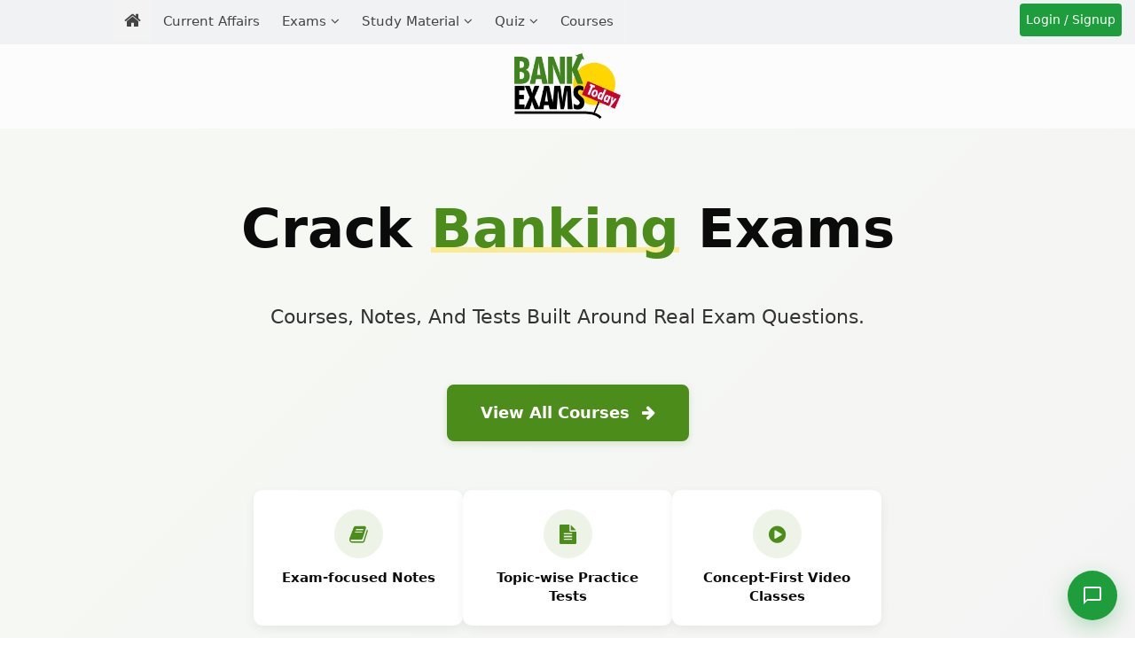

--- FILE ---
content_type: text/html; charset=UTF-8
request_url: https://www.bankexamstoday.com/2016/07/general-awareness-quiz-set-42.html
body_size: 40129
content:
<!DOCTYPE html>
<html lang='en' xml:lang='en' xmlns='http://www.w3.org/1999/xhtml' xmlns:b='http://www.google.com/2005/gml/b' xmlns:data='http://www.google.com/2005/gml/data' xmlns:expr='http://www.google.com/2005/gml/expr'>
<head>
<link href='https://www.blogger.com/static/v1/widgets/2944754296-widget_css_bundle.css' rel='stylesheet' type='text/css'/>
<meta content='1940D445AA867ACB4EB62B88E2E23001' name='msvalidate.01'/>
<meta content='#e2e5ef' name='theme-color'/>
<link href='https://plus.google.com/+RamandeepSinghBehl' rel='author'/>
<meta content='text/html; charset=UTF-8' http-equiv='Content-Type'/>
<meta content='blogger' name='generator'/>
<link href='https://www.bankexamstoday.com/favicon.ico' rel='icon' type='image/x-icon'/>
<link href='https://www.bankexamstoday.com/2016/07/general-awareness-quiz-set-42.html' rel='canonical'/>
<link rel="alternate" type="application/atom+xml" title="BankExamsToday &#8211; We build bankers - Atom" href="https://www.bankexamstoday.com/feeds/posts/default" />
<link rel="alternate" type="application/rss+xml" title="BankExamsToday &#8211; We build bankers - RSS" href="https://www.bankexamstoday.com/feeds/posts/default?alt=rss" />
<link rel="service.post" type="application/atom+xml" title="BankExamsToday &#8211; We build bankers - Atom" href="https://www.blogger.com/feeds/1911703243639213886/posts/default" />

<link rel="alternate" type="application/atom+xml" title="BankExamsToday &#8211; We build bankers - Atom" href="https://www.bankexamstoday.com/feeds/5243569573665062632/comments/default" />
<!--Can't find substitution for tag [blog.ieCssRetrofitLinks]-->
<link href='https://blogger.googleusercontent.com/img/b/R29vZ2xl/AVvXsEgQ_CVgqJ4k9km5hCDIJjA25ZTAPsKv_Bwiiz8_rC47yrApAgte83PI474dj3fnH_c_ncGV1RMErZ1aMgp0xmU6wlG0z0XffBVw2u-jnwcqq8opJ0GDz5X092KSRk_1d7Te3IcqKegslyA/s320/421.jpg' rel='image_src'/>
<meta content='https://www.bankexamstoday.com/2016/07/general-awareness-quiz-set-42.html' property='og:url'/>
<meta content='General Awareness Quiz - Set 42' property='og:title'/>
<meta content='India&#39;s leading online preparation portal for RBI Grade B, Nabard Grade A, SEBI Grade A, IBPS RRB GBO and Specialist Officer level exams.' property='og:description'/>
<meta content='https://blogger.googleusercontent.com/img/b/R29vZ2xl/AVvXsEgQ_CVgqJ4k9km5hCDIJjA25ZTAPsKv_Bwiiz8_rC47yrApAgte83PI474dj3fnH_c_ncGV1RMErZ1aMgp0xmU6wlG0z0XffBVw2u-jnwcqq8opJ0GDz5X092KSRk_1d7Te3IcqKegslyA/w1200-h630-p-k-no-nu/421.jpg' property='og:image'/>
<title>
General Awareness Quiz - Set 42 - BankExamsToday
          
</title>
<meta charset='UTF-8'/>
<meta content='width=device-width, initial-scale=1, maximum-scale=5' name='viewport'/>
<meta content='en' http-equiv='Content-Language'/>
<!-- /Meta Tags ~ www.blogtipsntricks.com -->
<link as='style' href='https://cdnjs.cloudflare.com/ajax/libs/font-awesome/4.7.0/css/font-awesome.min.css' onload='this.rel=&#39;stylesheet&#39;' rel='preload'/>
<script src='https://ajax.aspnetcdn.com/ajax/jQuery/jquery-3.7.1.min.js'></script>
<style id='page-skin-1' type='text/css'><!--
/*
//////////////////////////////////////////////////////////
//                                                      //
//  Template Style                                      //
//  Name         : BET                                  //
//  designer     : Custom Made                          //
//  URL          : Bankexamstoday.com                   //
//  Last Updated : 21/07/2020                           //
//                                                      //
//////////////////////////////////////////////////////////
*/
/*****************************************
reset.css
******************************************/
html, body, div, span, applet, object, iframe,
h1, h2, h3, h4, h5, h6, p, blockquote, pre,
a, abbr, acronym, address, big, cite, code,
del, dfn, em, font, img, ins, kbd, q, s, samp,
small, strike, strong, sub, sup, tt, var,
dl, dt, dd, ol, ul, li,
fieldset, form, label, legend,
table, caption, tbody, tfoot, thead, tr, th, td, figure {    margin: 0;    padding: 0;}
article,aside,details,figcaption,figure,
footer,header,hgroup,menu,nav,section {     display:block;}
table {    border-collapse: separate;    border-spacing: 0;}
caption, th, td {    text-align: left;    font-weight: normal;}
blockquote:before, blockquote:after,
q:before, q:after {    content: "";}
blockquote, q {    quotes: "" "";}
sup{    vertical-align: super;    font-size:smaller;}
a img{	border: none;}
img{max-width: 100%;}
ol, ul { margin: 0 0 0 35px; }
ol li { list-style-type: decimal;  padding:0 0 3px; margin: 0 0 0 35px;}
ul li { list-style-type: square;  padding: 0 0 3px; }
ul ul, ol ol { padding: 0; }
h1, h2, h3, h4, h5, h6 {    line-height: 1.25;  margin: 0 0 10px;  }
h1, h2 {  font-size: 22px;  }
h3 {  font-size: 22px;  }
h4 {  font-size: 20px;  }
h5 {  font-size: 18px;  }
h6 {  font-size: 16px;  }
* {
font-family: system-ui, -apple-system, BlinkMacSystemFont, 'Segoe UI', Roboto, 'Helvetica Neue', Arial, sans-serif, 'fontawesome';
}
body#layout #headerleft, body#layout #headerright {
float: right;
width: 44%;
}
body#layout #headerleft {
float: left;
}
body#layout #footer {
clear: both;
}
body#layout .main-wrapper {
display: none;
}
body#layout .footer-nav {
display: none;
}
.clr{
clear:both;}
.mobile .headerright {
display:none;
}
html, html a {
text-rendering: optimizeLegibility !important;
-webkit-font-smoothing: antialiased !important;
}
html .mobile-index-arrow {
font-size: 45pt;
-webkit-box-align: center;
height: 100%;
line-height: .3em;
position: absolute;
right: 0;
color: #2f6683;
}
html .main-wrapper .date-outer {
padding:0;
margin: 0;
}
.mobile-date-outer {
border-bottom: 1px solid #ddd;
margin-bottom: 15px;
}
html .mobile .main-wrapper {
width: 100%;
margin: 10px 0 0 !important;
padding: 0;
}
html .mobile .ct-wrapper {
max-width: 100%;
width:100%;
padding: 0;
}
html .mobile #blog-pager {
margin: 10px 0 0;
padding: 10px;
font-size: 100%;
clear: both;
text-align: center;
overflow: hidden;
background: transparent none no-repeat scroll top center;
}
.post-footer .post-icons, .post-meta.widget-fetching-label {
display:none;
}
html .mobile #blog-pager-older-link {
width: 30px;
margin-right: 5px;
}
.mobile-link-button {
background-color: #2f6683;
font-size: 12px;
-webkit-border-radius: 2px;
border-radius: 2px;
height: 20px;
padding: 3px 6px;
}
html .mobile #blog-pager-home-link {
width: 140px;
margin: 0 auto;
}
html .mobile h1.post-title {
background: none;
font-size: 22px;
}
html .mobile .blog-pager-older-link, html .mobile .home-link, html .mobile .blog-pager-newer-link {
background-color: transparent !important;
display: block !important;
height: 20px;
line-height: 20px;
padding: 0 !important;
width: 100%;
margin: 0;
}
.mobile-desktop-link {
margin-top: 15px;
margin-bottom: 0;
}
.mobile-desktop-link a {
color: #a13d3d;
}
.mobile-desktop-link a:hover {
color: #222;
}
.mobile-index-thumbnail {
float: left;
margin-right: 5px;
}
.mobile-index-title {
font: 120% system-ui, -apple-system, BlinkMacSystemFont, 'Segoe UI', Roboto, 'Helvetica Neue', Arial, sans-serif;
margin-top: .5em;
margin-bottom: .5em;
font-size: 18px;
}
html .mobile {
font-size: 22px;
font: normal normal 22px system-ui, -apple-system, BlinkMacSystemFont, 'Segoe UI', Roboto, 'Helvetica Neue', Arial, sans-serif;
}
html .mobile .post {
padding: 0;
}
.mobile-index-thumbnail img {
padding: 2px;
background: #ffffff;
border: 1px solid #eeeeee;
-moz-box-shadow: 1px 1px 5px rgba(0, 0, 0, .1);
-webkit-box-shadow: 1px 1px 5px rgba(0, 0, 0, .1);
box-shadow: 1px 1px 5px rgba(0, 0, 0, .1);
}
html .mobile #header {
width:100%;
max-width: 100%;
}
.mobile-index-contents {
margin-right: 25px;
min-height: 25px;
}
@media screen and (max-width: 1366px) {
html .mobile .mobile-ad-content {
display: none !important;
}
#header-inner {
margin: 0 auto;
width: 100%;
height: auto;
display: flex;
justify-content: center;
align-items: center;
}
img#Header2_headerimg {
width: 135px;
aspect-ratio: 205 / 126;
height: auto;
margin: 10px 0;
}
}
@media screen and (min-width: 1366px) {
h4.phone {
display: none !important;
}
.menu-signup{display: none;}
}
/*****************************************
Global Links CSS
******************************************/
::-moz-selection { background: #3e3e3e; color: #fff; text-shadow: none; }
::selection { background: #3e3e3e; color:#fff; text-shadow: none; }
a {  color: blue;  text-decoration: none;  transition: color .15s linear;  -webkit-transition: color .15s linear;  -moz-transition: color .15s linear;   }
a:hover {  color: #333;  text-decoration:none;}
body{  background: #fff;
color: #3e3e3e;  font-family: system-ui, -apple-system, BlinkMacSystemFont, 'Segoe UI', Roboto, 'Helvetica Neue', Arial, sans-serif;  font-size: 1.05em;  line-height: 1.61;  }
.clr { clear:both; float:none; }
.post-body a {      color: blue;
text-decoration: none;
transition: color .15s linear;
-webkit-transition: color .15s linear;
-moz-transition: color .15s linear;  }
a.read-more-button {
color: white;
}
/*****************************************
Default line height setiing for App
******************************************/
/* Paragraphs */
p {
line-height: 1.61;
margin-bottom: 10px;
}
/* Unordered and Ordered Lists */
ul, ol {
line-height: 1.61;
margin-bottom: 10px;
padding-left: 20px; /* Indentation for better readability */
}
/* List Items */
li {
margin-bottom: 5px;
}
/* Headings */
h1, h2, h3, h4, h5, h6 {
line-height: 1.4;
margin-bottom: 10px;
}
/*****************************************
Wrappers
******************************************/
.blogouter-wrapper { overflow: hidden;  position: relative;  width: 100%;  }
#page-header {
background: #f5f6ff;
}
.item #page-header, .static_page #page-header {
background:none;
}
.ct-wrapper { padding: 0 20px; position:relative; max-width: 1024px; margin: 0 auto;  }
.outer-wrapper{  position: relative; margin: 20px 0;}
.main-wrapper { max-width:750px;width:100%; margin: auto;}
#content { float: left;  position: relative;  width: 100%; }
/*****************************************
Header CSS
******************************************/
/* ######## Header Css ######################### */
#header-wrapper {
background:#fcfcfc;
height: 148px;
}
#header-wrappers {
color: #fff;
margin: 0 auto;
}
#header-inner {
background-position: left;
background-repeat: no;
}
.headerleft img {
margin: 8px 0 14px;
max-width:100%;
}
.headerleft h1,
.headerleft h1 a,
.headerleft h1 a:hover,
.headerleft h1 a:visited {
color: #fff;
font-size: 55px;
font-weight: bold;
line-height: 68px;
margin: 0;
padding: 0 0 5px;
text-decoration: none;
text-transform: uppercase;
}
.headerleft h3 {
font-weight: 400;
margin: 0;
padding: 0;
}
.headerleft .description {
color: #000000;
font: normal 14px system-ui, -apple-system, BlinkMacSystemFont, 'Segoe UI', Roboto, 'Helvetica Neue', Arial, sans-serif;
margin: 0;
padding: 10px 0;
text-transform: uppercase;
text-align: left;
}
.headerleft {
float: left;
margin: 0;
padding: 0;
width: 350px;
}
.headerright {
float: right;
margin: 0;
padding: 8px 0 0;
width: 670px;
}
ul#nav1 {
list-style: none;
margin: 0;
padding: 0;
}
.side-menu-toggle{
float:left;
display:none;
line-height:46px;
height:46px;
color:#444;
font-size:17px;
font-weight:400;
text-align:center;
cursor:pointer;
z-index:4;
padding: 0 10px;
box-sizing: border-box;
}
.side-menu-toggle {
background:#e2e5ef;
}
.side-menu-toggle:before{
font-family:FontAwesome;
content:"\f0c9";
margin-right:0;
}
.nav-active:before{
content:"\f0d8"
}
.side-active .side-menu-toggle:before {
content:"\f00d";
}
.mobile-menu{
display:none;
position: fixed;
width: 100%;
height: 100%;
top: 0;
left: 0;
bottom: 0;
max-width:300px;
background-color:#e2e5ef;
box-sizing:border-box;
padding:20px;
visibility:hidden;
opacity:0;
overflow: auto;
z-index: 1010;
-webkit-transform: translateX(-100%);
transform: translateX(-100%);
visibility: hidden;
box-shadow: 3px 0 7px rgba(0,0,0,0.1);
transition: all .25s ease;
}
.mobile-search {
display: none;
}
.mobile-menu {
display:none;
}
.mobile-side-menu {
display: none;
position: fixed;
width: 300px;
height: 100%;
top: 0;
left: 0;
bottom: 0;
background-color:#f1f1f1;
overflow: auto;
z-index: 1010;
left: 0;
-webkit-transform: translateX(-100%);
transform: translateX(-100%);
visibility: hidden;
box-shadow: 3px 0 7px rgba(0,0,0,0.1);
transition: all .25s ease;
}
.mobile-side-menu ul {
margin: 0;
padding: 0;
}
.mobile-side-menu li {
list-style: none;
padding: 0;
border-bottom: none!important;
}
.mobile-side-menu a {
text-decoration: none;
transition: all .25s ease;
}
.mobile-side-menu .title {
padding: 5px 15px;
margin: 0;
font-family: system-ui, -apple-system, BlinkMacSystemFont, 'Segoe UI', Roboto, 'Helvetica Neue', Arial, sans-serif;;
font-size: 18px;
font-weight: 400;
}
.mobile-side-menu ul li:last-child .title {
}
.mobile-side-menu ul li:last-child a {
border-bottom: 0;
}
.main-menu-overlay {
visibility: hidden;
opacity: 0;
position: fixed;
top: 0;
left: 0;
right: 0;
bottom: 0;
margin: 0;
background-color: rgba(23,28,36,0.6);
-webkit-backdrop-filter: saturate(100%) blur(3px);
-ms-backdrop-filter: saturate(100%) blur(3px);
-o-backdrop-filter: saturate(100%) blur(3px);
backdrop-filter: saturate(100%) blur(3px);
transition: all .25s ease;
}
.menu-overlay {
visibility: hidden;
opacity: 0;
position: fixed;
top: 0;
left: 0;
right: 0;
bottom: 0;
margin: 0;
z-index: 1;
background-color: rgba(23,28,36,0.6);
-webkit-backdrop-filter: saturate(100%) blur(3px);
-ms-backdrop-filter: saturate(100%) blur(3px);
-o-backdrop-filter: saturate(100%) blur(3px);
backdrop-filter: saturate(100%) blur(3px);
transition: all .25s ease;
}
.hide-bet-preview-mobile-menu {
display: block;
width: 100%;
background: #444444;
text-align: center;
color: #fff;
text-transform: uppercase;
padding: 5px;
box-sizing: border-box;
cursor:pointer;
}
.hide-bet-preview-mobile-menu:hover {
background: #1d9d3b;
}
.hide-bet-preview-mobile-menu:after {
font-family: FontAwesome;
content: "\f00d";
margin-left: 5px;
}
.hide-bet-main-mobile-menu {
display: block;
width: 100%;
background: #1d9d3b;
text-align: center;
color: #fff;
text-transform: uppercase;
padding: 5px;
box-sizing: border-box;
cursor: pointer;
font-weight: normal;
font-size: 15px;
}
.hide-bet-main-mobile-menu:hover {
background: #6a6a6a;
}
.hide-bet-main-mobile-menu:after {
font-family: FontAwesome;
content: "\f00d";
margin-left: 5px;
}
.social-overlay {
visibility: hidden;
opacity: 0;
position: fixed;
top: 0;
left: 0;
right: 0;
bottom: 0;
z-index: 1;
margin: 0;
transition: all .25s ease;
}
.nav-active .mobile-menu, .side-active .mobile-side-menu{
visibility:visible;
opacity:1;
z-index:1515;
transform:scaleY(1)
}
.mobile-menu > ul{
margin:0
}
.mobile-menu .m-sub{
display:none;
padding:0
}
.mobile-menu ul li{
position:relative;
display:block;
overflow:hidden;
float:left;
width:100%;
font-size:14px;
font-weight:normal;
text-transform:uppercase;
line-height:38px;
margin:0;
padding:0;
border-bottom:1px solid rgba(255,255,255,0.15)
}
.mobile-menu > ul li ul{
overflow:hidden;
margin-left:15px
}
.mobile-menu > ul > li:last-child{
border-bottom:0
}
.mobile-menu ul li a{
color:#444;
padding:0;
display:block;
transition:all .17s ease
}
.mobile-menu ul li.has-sub .submenu-toggle{
position:absolute;
top:0;
right:0;
color:#444;
cursor:pointer
}
.mobile-menu ul li.has-sub .submenu-toggle:after{
content:'\f105';
font-family:FontAwesome;
font-weight:400;
float:right;
width:34px;
font-size:16px;
text-align:center;
transition:all .17s ease
}
.mobile-menu ul li.has-sub.show > .submenu-toggle:after{
transform:rotate(90deg)
}
.mobile-menu > ul > li > ul > li{
border-color:rgba(255,255,255,0.05)
}
.mobile-menu > ul > li > ul > li a{
font-size:14px;
text-transform:initial;
font-weight:400
}
.mobile-menu > ul > li > ul > li > a{
color:#444;
opacity:.7;
padding:0 0 0 15px
}
.mobile-menu > ul > li > ul > li > ul > li{
border-color:rgba(255,255,255,0.02)
}
.mobile-menu > ul > li > ul > li > ul > li > a{
color:#444;
opacity:.7;
padding:0 0 0 10px
}
#menu ul > li.li-home-desk a span.desk-home-text {
display: none;
}
.tm-menu {
background: #f1f2f3;
position:relative;
}
.trigger-menu {
position: absolute;
bottom: 0;
}
.tm-menu {
transition: 0.5s ease all;
}
.tm-menu.scrolled-header {
position: fixed;
top: 0;
left: 0;
right: 0;
width: 100%;
height: 50px;
z-index: 2;
font-size: 14px;
margin: 0;
-webkit-animation: slide-down 0.2s;
-moz-animation: slide-down 0.2s;
animation: slide-down 0.2s;
}
@-webkit-keyframes slide-down { 0% { opacity:0; transform:translateY(-100%);}100% { opacity:0.9; transform:translateY(0);}}
@-moz-keyframes slide-down { 0% { opacity:0; transform:translateY(-100%);}100% { opacity:0.9; transform:translateY(0);}}
@keyframes slide-down { 0% { opacity:0; transform:translateY(-100%);}100% { opacity:0.9; transform:translateY(0);}}
.side-active .tm-menu.scrolled-header, .nav-active .tm-menu.scrolled-header {
position: static;
}
#menu {
position: relative;
z-index: 15;
margin:0 auto;
height:50px;
}
.menu-wrap {
margin:0 auto;
position: relative;
}
.tm-menu span.li-home-icon {
float: left;
display: none;
padding: 0;
height: 46px;
width: 46px;
text-align: center;
}
.tm-menu span.li-home-icon a {
color: #444;
font-size: 20px;
line-height: 46px;
max-height: 46px;
padding: 0;
}
a.menu-signup {
font-size: 14px;
text-align: center;
vertical-align: middle;
line-height: 33px;
color: #ffffff;
padding: 2px;
}
.menu-signup {
width: 111px;
height: 33px;
background-color: #1d9d3b;
border-radius: 4px;
position: absolute;
right: 15px;
top: 4px;
cursor: pointer;
border: 0;
box-shadow: none;
}
a.menu-signup:hover {
color: white;
background-color: #40841d;
}
#menu ul > li {
position: relative;
vertical-align: middle;
display: inline-block;
padding: 0;
margin: 0;
float: left;
border-right: 1px solid rgba(255,255,255,0.1);
}
#menu ul > li:hover > a {
background:#e2e5ef;
}
#menu ul > li > a {
color: #444;
font-size: 15px;
font-weight:normal;
display: inline-block;
text-decoration: none;
margin: 0;
padding: 12px;
}
#menu ul > li.has-sub > a:after {
content: '\f107';
font-family: FontAwesome;
float: right;
margin-left: 5px;
}
#menu ul > li.has-sub > ul > li.has-sub > a:after {
content: '\f105';
}
#menu ul > li.has-sub > ul > li > ul > li > a:after {
display:none;
}
#menu ul > li.li-home-desk a {
background-color: rgba(255,255,255,0.1);
padding: 7px 12px;
font-size: 20px;
}
#menu ul > li.parent > a:after {
content: '\f107';
font-family: FontAwesome;
float: right;
margin-left: 5px;
}
#menu ul > li > ul > li:first-child > a {
padding-left: 12px
}
#menu ul > li > ul {
position: absolute;
background: #f5f6ff;
top: 100%;
left: 0;
min-width: 220px;
padding: 0;
margin:0;
z-index: 99;
margin-top: 0;
visibility: hidden;
opacity: 0;
-webkit-transform: translateY(10px);
-moz-transform: translateY(10px);
transform: translateY(10px);
box-shadow: 0 2px 4px 2px rgb(0 0 0 / 10%);
}
#menu ul > li > ul > li > ul {
position: absolute;
top: 0;
left: 200px;
width: 200px;
background: #f5f6ff;
z-index: 99;
margin-top: 0;
margin-left: 0;
padding: 0;
border-left: 1px solid #6d6d6d;
visibility: hidden;
opacity: 0;
-webkit-transform: translateY(10px);
-moz-transform: translateY(10px);
transform: translateY(10px)
}
#menu ul > li > ul > li {
display: block;
float: none;
text-align: left;
position: relative;
height: 0;
transition: all .17s ease;
-webkit-transition: all .17s ease;
-moz-transition: all .17s ease;
-o-transition: all .17s ease;
}
#menu li:hover ul li {
height: 35px;
}
#menu ul > li > ul > li:last-child {
border: 0;
}
#menu ul > li > ul > li.parent > a:after {
content: '\f105';
float: right;
}
#menu ul > li:hover {
}
#menu ul > li > ul > li a {
font-size: 14px;
display: block;
color: #444;
line-height: 35px;
text-decoration: none;
margin: 0;
padding: 0 12px;
border-right: 0;
border: 0;
}
#menu ul > li:hover > ul,
#menu ul > li > ul > li:hover > ul {
opacity: 1;
visibility: visible;
-webkit-transform: translateY(0);
-moz-transform: translateY(0);
transform: translateY(0)
}
#menu ul > li > ul > li.parent > a:after {
content: '>';
float: right
}
#menu ul ul {
}
#blink {
background: #1d9d3b;
animation-duration: 1s;
animation-name: blink;
animation-iteration-count: infinite;
animation-direction: alternate;
animation-timing-function: ease-in-out;
}
@keyframes blink {
from {
background:#1d9d3b;
}
to {
background:#c8012a;
}
}
/*****************************************
Blog Post CSS
******************************************/
.post {     display: inline-block;
width: 100%;
border: 1px solid rgba(0, 0, 0, 0.1);
box-shadow: 0px 0px 3px -1px rgba(0, 0, 0, 0.1);
background: #fcfcfc;
margin-bottom: 15px;
padding: 0 40px;
box-sizing: border-box;
border-radius: 4px;
}
.index .post, .archive .post {
padding:10px;
box-sizing: border-box;
}
@media screen and (max-width: 767px){
.post {
padding: 0 10px;
}
}
/* Remove thumbnail-related styles */
.post-home-image {
display: none !important;
}
/* Adjust post title margin when thumbnails are removed */
.post-title-sec {
margin-top: 10px;
}
/* Style for post date on homepage */
.post-header .meta_date {
display: block;
color: #6e6e6e;
font-size: 14px;
font-style: italic;
margin: 5px 0 15px;
padding-left: 2px;
}
/* Adjust post layout for index/archive pages */
.index .post, .archive .post {
padding: 15px 20px;
}
/* Remove the post snippet display on homepage if you want cleaner look */
.index .post-body p.post-snippet {
margin-top: 10px;
font-size: 16px;
line-height: 1.6;
color: #555;
}
.post-header .meta_date .updated {
color: #1d9d3b;
font-weight: 500;
font-style: normal;
}
.post-title-sec {
position:relative;
}
h1.post-title  {
float:left;
clear: both;
font-size: 32px;
line-height: 40px;
text-align: left;
text-decoration: none;     padding: 15px 5px 5px 2px;
box-sizing: border-box;max-width: calc(100% - 40px); }
h2.post-title {  color: #555555;  font-size: 26px;  padding: 15px 2px 5px 2px ;   line-height: 1.3em;  text-align: left; font-weight: 500;letter-spacing: 0.3px;}
h1.post-title, h1.post-title a:link, h1.post-title a:visited { color: #333;}
h2.post-title, h2.post-title a:link, h2.post-title a:visited {  color: #555555;  text-decoration:none;  }
h1.post-title a:hover, h2.post-title a:hover {  color: #333;  text-decoration:none;  }
.post-body {    font-size: 18px;
line-height: 1.61;
color: #333; margin-bottom: 20px!important;
}
.static_page .post-body {
clear: both;
}
.post-body p.post-snippet {
font-size: 16px;
line-height: 1.8em;
}
.post-meta, .post-header {  margin-bottom: 10px;  width: 100%;  color: #6e6e6e;   font-size: 14px; font-style: italic;  text-transform: initial; text-align: left;  }
.post-meta a, .post-header a {  color: #3d3d3d; font-size: 16px; font-weight: bold; }
.post-meta a:hover, .post-header a:hover {  color: #3E3E3E;  }
.post-meta {  padding: 10px 0 0;  }
.post-body h3, .social{ position: relative;
padding: 10px;
background-color: #d6d6d6;
box-sizing: border-box;
font-size: 20px;
font-weight: 700;
letter-spacing: 0.5px;}
.post-body h3::after {
position: absolute;
top: 0;
right: 0;
content: '';
width: 0;
border-width: 0 16px 16px 0;
border-style: solid;
border-color: #fff #fff #ddd #ddd;
box-shadow: -1px 1px 2px rgba(0, 0, 0, .1);
}
/******************************************
Misc
******************************************/
/***** Page Nav CSS *****/
.item #blog-pager {
display:none;
}
#blog-pager {  margin: 0 0 2em 0;  overflow: visible;  text-align: center;  font-weight: bold;  font-size: 14px;  padding:0;  }
.showpageOf {  display:none;  }
.showpagePoint {  background: #bf0808;  color: #F2F2F2;  margin: 0 10px 0 0;  padding: 10px 20px;  text-decoration: none;  border-radius: 5px;  -moz-border-radius: 5px;  -o-border-radius: 5px;  -webkit-border-radius: 5px;  }
.showpage a, .showpageNum a {  background: #3E3E3E;  color: #fdfdfd;  margin: 0 10px 0 0;  padding: 10px 20px;  text-decoration: none;  border-radius: 5px;  -moz-border-radius: 5px;  -o-border-radius: 5px;  -webkit-border-radius: 5px;  	-moz-transition: all 0.2s ease-in-out;  -webkit-transition: all 0.2s ease-in-out;  -webkit-border-radius: 5px;  transition: all 0.2s ease-in-out;  }
.showpage a:hover, .showpageNum a:hover {  background: #bf0808;  color: #f2f2f2;  text-decoration: none;  }
.home-link, #blog-pager-newer-link a, #blog-pager-older-link a {  background: #3e3e3e;  color: #f2f2f2;  display: inline-block;  padding: 10px 20px;  }
.home-link {  margin: 0 10px;  }
.home-link:hover, #blog-pager-newer-link a:hover, #blog-pager-older-link a:hover {   background: #3E3E3E;  color: #F2F2F2;  text-decoration: none;  }
/*****************************************
Remove Comment Links
******************************************/
.comment-content a {
display: none; }
/*****************************************
custom widget CSS
******************************************/
/***** Page Header CSS *****/
.page-header .inner {  background-color: #F5F5F5;  border-bottom: 1px solid #E4E4E4;  border-top: 1px solid #E4E4E4;  clear: both;  margin: 0 auto;  overflow: hidden;  padding: 30px 0;  }
.page-header p {  font-size: 48px;  text-transform: capitalize;  font-weight: 700;  display: inline-block;  }
.page-header .button {  float: right;  font-size: 24px !important;  }
/***** Form CSS *****/
input, textarea, select {  padding: 4px 20px;  }
textarea {  min-height: 200px;  padding: 10px;  resize: both;  width: 100%;  }
select, option {  cursor: pointer;  padding: 5px 7px;  }
form {  max-width: 100%;  }
form input, form textarea {  -moz-box-sizing: border-box;  -webkit-box-sizing: border-box;  }
form input[type="text"] {   width: 260px; height: 35px; font: 16px system-ui, -apple-system, BlinkMacSystemFont, 'Segoe UI', Roboto, 'Helvetica Neue', Arial, sans-serif; border: 1px solid #ccc;  -moz-box-shadow: 0 1px 1px #ddd inset, 0 1px 0 #fff;  -webkit-box-shadow: 0 1px 1px #ddd inset, 0 1px 0 #fff;  box-shadow: 0 1px 1px #ddd inset, 0 1px 0 #fff;  }
form input[type="text"]:focus {  outline: 0;  border-color: #aaa;  -moz-box-shadow: 0 1px 1px #bbb inset;  -webkit-box-shadow: 0 1px 1px #bbb inset;  box-shadow: 0 1px 1px #bbb inset;  }
form input[type="text"]::-webkit-input-placeholder, form input[type="text"]:-moz-placeholder, form input[type="text"]:-ms-input-placeholder {  color: #999;  font-weight: normal;  }
form input[type="submit"] {  width: auto;  }
/***** Button CSS *****/
input[type="submit"]:not(.toggle-button, .tablink, .contact-floating-btn, .hellobar-close, .close-btn, .testimonial-nav-btn),
button:not(.toggle-button, .tablink, .contact-floating-btn, .hellobar-close, .close-btn, .testimonial-nav-btn),
.button:not(.toggle-button, .tablink, .contact-floating-btn, .hellobar-close, .close-btn, .testimonial-nav-btn) {
-moz-border-radius: 4px;
display: inline-block;
width: auto;
cursor: pointer;
box-shadow: 1px 1px 1px;
-webkit-box-shadow: 1px 1px 1px #999;
background: #1d9d3b;
border-radius: 3px;
border: 1px solid #999;
text-decoration: none!important;
color: white;
}
input[type="submit"]:hover:not(.toggle-button, .tablink, .contact-floating-btn, .hellobar-close, .close-btn),
button:hover:not(.toggle-button, .tablink, .contact-floating-btn, .hellobar-close, .close-btn) {
background-color: #12822c;
color: #fff;
text-decoration: none;
}
input.small[type="submit"],
button.small,
.button.small {
font-size: 16px!important;
color: #fff;
line-height: normal;
padding: 5px 10px;
}
input.medium[type="submit"],
button.medium,
.button.medium {
font-size: 16px;
line-height: normal;
padding: 10px 20px;
color: #fff;
}
input.large[type="submit"],
button.large,
.button.large {
font-size: 18px;
line-height: normal;
padding: 14px 24px;
color: #fff;
}
.button.large:after {
font-family: 'FontAwesome';
content: '\f019';
padding-left: 5px;
position: relative;
font-size: 90%;
}
.button.medium:after {
font-family: 'FontAwesome';
content: '\f08e';
padding-left: 5px;
position: relative;
font-size: 90%;
}
/* Your existing icon styles remain the same */
.pdf:after {
content: "\f1c1";
color: red;
font-family: FontAwesome;
font-style: normal;
font-weight: normal;
display: inline-block;
vertical-align: super;
margin-left: 5px;
font-size: 0.9em;
}
.link:after {
content: "\f08e";
color: blue;
font-family: FontAwesome;
font-style: normal;
font-weight: normal;
display: inline-block;
vertical-align: super;
margin-left: 5px;
font-size: 0.9em;
}
.video:after {
content: "\f16a";
color: #FF0000;
font-family: FontAwesome;
font-style: normal;
font-weight: normal;
display: inline-block;
vertical-align: baseline;
margin-left: 5px;
}
/***** Table CSS *****/
.entry-content table, .entry-content table.table {  border: 1px solid #E4E5E5;  border-collapse: collapse;  border-spacing: 0;  margin: 0 0 20px;  width: 100%;  }
.entry-content table th, .entry-content table.table th {      background: #e2e5ef;
border: 1px solid #b5b5b5;
color: #444;
font-weight: bold;
padding: 5px 8px;
text-align: left;  }
.entry-content table td, .entry-content table.table td {  border: 1px solid #b5b5b5;  color: #333;  padding: 5px 8px;  text-align: left;  }
.entry-content table.table td {  background: #F0F0F0;  border-bottom: 1px solid #e4e5e5;  }
.entry-content table.table td.even {  background: #FBFBFB;  }
.entry-content table tr:nth-child(odd) { background-color: #f7f7f7;}
/***** Profile Widget CSS *****/
.Profile img { border:1px solid #cecece; background:#fff; float:left; margin:5px 10px 5px 0; padding:5px;  -webkit-border-radius: 50px;	-moz-border-radius: 50px;	border-radius: 50px; }
.profile-data { color:#999999; font:bold 20px/1.6em system-ui, -apple-system, BlinkMacSystemFont, 'Segoe UI', Roboto, 'Helvetica Neue', Arial, sans-serif; font-variant:small-caps; margin:0; text-transform:capitalize;}
.profile-datablock { margin:0.5em 0;}
.profile-textblock { line-height:1.6em; margin:0.5em 0;}
a.profile-link { clear:both; display:block; font:80% system-ui, -apple-system, BlinkMacSystemFont, 'Segoe UI', Roboto, 'Helvetica Neue', Arial, sans-serif; padding:10px 0; text-align:center; text-transform:capitalize;}
/*****************************************
Footer CSS
******************************************/
#footer {  background: #f5f6ff;  margin: 10px 0 0;  padding: 25px 0 20px;  width: 100%;  font-size: 13px;    }
.footer-bottom {  bottom: 0;  padding: 0;  z-index: 100; text-align: center; }
.footer-bottom a {  color: #black;  }
.footer-bottom a:hover {  text-decoration: none;  color: #000;  }
.footer-bottom p {   color: #ffffff;   padding: 9px 0;  }
.footer-bottom .attribution{  margin: 0 0 5px;     color: black; font-weight: 400;  }
/***** Footer Nav CSS *****/
.footer-nav {  position: relative;  width: 100%;  z-index: 0; margin: 3em 0 2em 0; text-align: center;}
.footer-nav ul {  width: 100%;  padding: 0;  margin: 0 0 20px;  }
.footer-nav li {  list-style-type: none;  display: inline-block;  padding: 0;  margin: 0 30px;  }
.footer-nav li a {  color: #000000;  font-weight: bold;  text-transform: uppercase;  letter-spacing: 2px;  }
.footer-nav ul li a:hover, .footer-nav ul li a:active {  text-decoration: none;  color: #999;  }
.row-footer {
display: flex;
width: 500px;
margin: auto;
color: #000;
justify-content: space-between;
align-items: center;
}
.row-footer.badges {
width: 350px;
display: flex;
justify-content: space-evenly;
}
.row-footer i {
background-color: #000000;
color: #ffffff;
font-size: 25px;
width: 38px;
height: 38px;
border-radius: 50%;
text-align: center;
line-height: 38px;
margin: 10px 15px;
vertical-align: middle;
}
.row-footer p {
display: inline-block;
font-weight: 400;
vertical-align: middle;
margin: 0;
}
.row-footer p span {
display: block;
font-weight: normal;
line-height: 2;
}
@media only screen and (max-width: 600px) {
.row-footer {
flex-direction: row;
flex-wrap: wrap;
width: 250px;
}
}
/*****************************************
Comments CSS
******************************************/
.post-comments, #comments {
display: block !important;
visibility: visible !important;
}
.comments .avatar-image-container, .comments .avatar-image-container img {
width: 48px;
max-width: 40px;
height: 40px;
max-height: 48px;
background: #FFF;
float: left;
border-radius: 50%;
-moz-border-radius: 50%;
margin: 0 10px 0 0;
}
#comments .avatar-image-container img {
border: 1px solid #8f8f8f;
}
.comments .comment-thread.inline-thread .avatar-image-container, .comments .comment-thread.inline-thread .avatar-image-container img {
width: 36px;
max-width: 36px;
height: 36px;
max-height: 36px;
margin-left: 5px;
}
#comments {
border-bottom: 2px solid #535353;
background: #fff;
padding:15px;
box-sizing: border-box;
border-radius: 4px;
box-shadow: 0 2px 10px rgba(0,0,0,.1);
border-top: 2px solid #535353;
}
.comments .comment-block,.comments .comments-content .comment-replies,.comments .comment-replybox-single {
margin-left:60px;
width:90%;
}
.comments .comment-block,.comments .comment-thread.inline-thread .comment {
border:1px solid #8f8f8f;
background:#fff;
background-color:#fff;
padding:10px;
padding-right:0px;
padding-left: 0px;
}
.comment-header {
border-bottom: 1px solid #ddd;
padding-bottom: 10px;
}
.thread-chrome.thread-expanded .comment-header {
width: 412px;
margin-left: 15px;
}
.comments .comments-content .comment {
width:100%;
line-height:1em;
font-size:13px;
margin:15px 0 0;
padding:0;
}
.comments .comments-content .comment-content {
text-align: justify;
line-height: 22px;
overflow: hidden;
font-size: 16px;
}
.thread-chrome.thread-expanded .comment-content {
width: 95%;
line-height: 22px;
overflow:hidden
}
.comments .comment-thread.inline-thread .comment-actions {
display: none;
}
.item-control.blog-admin {
display: none;
}
.comments .comments-content .comment-replies {
margin-top:0;
}
.comments .comment-content {
line-height: 1.4em;
padding: 15px;
}
.comments .comment-thread.inline-thread {
padding-left: 0px;
}
.comments .comment-thread.inline-thread .comment {
width:auto;
}
.comments .comment-thread.inline-thread .comment:after {
content:"";
position:absolute;
top:10px;
left:-20px;
border-top:1px solid #d2d2d2;
width:10px;
height:0;
}
.comments .comment-thread.inline-thread .comment .comment-block {
border:0;
background:transparent;
padding:0;
}
.comments .comment-thread.inline-thread .comment-block {
margin-left:48px;
}
.comments .continue {
border-top:0;
width:100%;
}
#comment-editor {
width:98%!important;
}
.comment-form {
width:100%;
max-width:100%;
}
#comments h4 {
display:inline;
line-height:40px;
padding:10px;
}
.comments .continue a {
background:#0d86cc;
text-align:center;
padding:10px 0;
display:none;
}
#comments h4,.comments .continue a {
line-height: 30px;
margin: 0;
padding: 20px 0 14px 10px;
font-size: 18px!important;
text-transform: uppercase;
font-weight: 400!important;
color: #444;
}
.comments .comments-content .user {
color: #444!important;
font-size: 18px;
line-height: 25px;
text-transform: uppercase;
margin-top: 20px;
font-weight: 600;
padding-left: 15px;
}
.comments .comments-content .user a {
color: #444!important;
font-size: 18px;
line-height: 25px;
text-transform: capitalize;
margin-top: 20px;
font-weight: 600;
padding-left: 15px;
}
.comments .comments-content .datetime {
cursor: pointer;
float: right;
padding-top: 6px;
padding-right: 20px;
}
.icon.user {
background: url(https://blogger.googleusercontent.com/img/b/R29vZ2xl/AVvXsEiq4pYH9JzuIpzh4Cs3ZGVzecov5Z7CGoD7uyos9Ju1fg7oSt2D4IiSpUpMbsNGsY18LpuV0ucmiAgP9LKgsKLXFn4QOHGrbFuXH1Ivj291gCBQcurg0XIjLJKnQ96fKWpIMGO3Y6n9x1W2/s1600/online.png) no-repeat;
height: 12px;
width: 16px;
display: inline-block;
margin: 0 0 -4px 6px;
}
.comments .comment-thread.inline-thread .user a {
font-size:16px;
margin: 0px;
padding: 0px;
}
.comment-actions {
background: #f2f2f2;
padding: 8px;
margin-left: 435px;
border: 1px solid #9E9E9E;
float: right;
margin-top: -25px;
margin-right: 5px;
}
.comment-thread a {
color: #777;
}
.comments .comment .comment-actions a:hover {
text-decoration: underline;
}
.comments .comments-content .icon.blog-author {
display: inline-block;
height: 18px;
margin: 0 0 -4px 6px;
width: 18px;
background-image: url(https://blogger.googleusercontent.com/img/b/R29vZ2xl/AVvXsEiTT4FxrWgtMljL6e4EHFp5qBrVXcRLqyIXOlKzAb4gVopoSn4vTYkijIZ9hB68WCSFalCEM-7y3ka7CrPjsfEDPiqjZIiXFHDCjKwsS9Rhwoccxb74HJ1hzz-m9376fCN3PwJ_9TfHqYL4/s1600/Verificon.png);
}
/*****************************************
Responsive styles
******************************************/
@media screen and (max-width: 1366px) {
.headerright, .headerleft {
float: none;
width: 100%;
text-align: center;
height: auto;
margin: 0 auto;
clear: both;
}
.headerleft img {
margin: auto;
width: 120px;
height: 81.45px;
height: auto;
padding: 10px;
}
.headerright {
display:none;
}
.headerleft .description {
text-align:center;
}
#header-wrapper {
height: 95px;
}
}
@media screen and (max-width: 1024px) {
.ct-wrapper {max-width: 95%;}
.topmostbar {
display: none;
}
.main-wrapper{  margin: 0 !important;  width:100%;max-width:100%; }
#lower{display:none;}
#sticky {padding: 7px 0;overflow: hidden;}
.index .post-body img, .archive .post-body img {margin: 10px auto 0;float: none;display: block;}
#header{height:115px;padding:10px 0}
#header img{max-height:100px}
.post-body {font-size: 16px!important; line-height: 1.67!important;}
}
@media only screen and (max-width: 1024px) {
.tm-menu {
position: relative;
margin:0;
background: #e2e5ef;
height: 46px;
padding: 0 15px;
box-sizing: border-box;
}
.tm-menu.scrolled-header {
background: #e2e5ef;
}
.tm-menu .ct-wrapper {
width: 100%;
max-width: 100%;
box-sizing: border-box;
padding: 0;
}
#menu,.mobile-menu ul li.li-home-text, .mobile-menu ul > li.li-home-desk a span.desk-home-icon{
display:none
}
.mobile-search {
display: block;
}
.mobile-menu, .mobile-side-menu {
display:block;
}
.menu-overlay, .main-menu-overlay, .social-overlay {
display: block;
}
.side-active .menu-overlay, .nav-active .main-menu-overlay {
visibility: visible;
opacity: 1;
}
.side-menu-toggle, .tm-menu span.li-home-icon{
display:inline-block
}
}
@media screen and (max-width: 767px){
.ct-wrapper {max-width: 460px;padding: 0;}
h2.post-title {font-size: 22px;}
.footer-nav {max-width: 460px;margin:1em auto;}
.footer-nav li {margin: 10px 15px;
align-content: stretch;
justify-content: center;
}
.footer-bottom {max-width: 460px;margin:0 auto;}
.post-meta a, .post-header a {height: 32px;width:32px;}
.post-body {font-size: 16px!important; line-height: 1.67!important;}
[class*="ico-"]{background-position: 0px center;padding:0}
.ico-facebook, .ico-twitter, .ico-google {background-size: 100%;}
.post-header a strong {display: none;}
.ss-share {margin:0;padding-top: 5px;}
.ss-share-item {margin-right: 7px;margin-left: 7px;}
h1.post-title {font-size: 28px;}
.post-body h2 {font-size: 24px;}
.post-body h3 {font-size: 20px;}
.alert {background-size: contain!important;font-size: 20px!important;}
#CustomSearch1 {
max-width: 100%;
}
.index .post, .archive .post {
padding:10px;
box-sizing: border-box;
}
.post-home-image {
}
.post-home-image .post-thumb {
}
.post-home-image .post-thumb img {
}
.index .post-body, .archive .post-body {
display:none;
}
h2.post-title {
text-align: left;
padding: 5px;
box-sizing: border-box;
font-weight: 500;
font-size: 16px;
line-height: 22px;
letter-spacing: 0.5px;
margin-bottom:5px;
}
}
@media screen and (max-width: 479px){
.ct-wrapper, .footer-nav, .footer-bottom {max-width: 100%; padding:0 5px; box-sizing:border-box;}
.index .post-body img, .archive .post-body img {margin: 10px 0;float: left;display: block;width: 100%;}
.showpagePoint, .showpage a, .showpageNum a {padding: 5px 10px;}
h1.post-title {font-size: 22px;line-height: 1.4em;}
.post-body h2{font-size: 20px!important;}
.post-body h3{font-size: 18px!important;}
.alert {font-size: 14px !important;}
.post-body {font-size: 16px!important; line-height: 1.67!important;}
.post-body iframe, .adsbygoogle, .adsbygoogle img {max-width: 300px!important;overflow: hidden;}
.home-link, #blog-pager-newer-link a, #blog-pager-older-link a {padding: 5px 10px;}
.post-home-image {
float: left;
width: 120px;
}
.post-home-image .post-thumb img {
height: 120px;
}
}
@media screen and (max-width: 319px){
.ct-wrapper, .footer-bottom {max-width: 220px;}
#header {min-width: 100%;}
.footer-nav, .home-link {display: block;}
h2.post-title {font-size: 17px;}
.post-body {font-size: 16px!important; line-height: 1.67!important;}
h1.post-title {font-size: 16px;}
.alert {font-size: 10px !important;}
input#subbox, input#subbutton {max-width: 180px!important;}
.post-body iframe, .adsbygoogle, .adsbygoogle img {max-width: 220px!important;overflow: hidden;}
}
.label-size {
background:none repeat scroll 0 0 #F3F3F3;
border:1px solid #CCC;
border-radius:2px 2px 2px 2px;
color:#777;
display:inline-block;
font:11px system-ui, -apple-system, BlinkMacSystemFont, 'Segoe UI', Roboto, 'Helvetica Neue', Arial, sans-serif;
text-decoration:none;
text-shadow:0 1px 0 #FFF;
text-transform:uppercase;
transition:border-color .218s ease 0;
margin:0 4px 4px 0;
padding:3px 8px;
}
.label-size:hover {
box-shadow:0 1px 2px rgba(0,0,0,0.15);
color:#333;
border-color:#999;
}
.post h4 {
color: #555;
font-size: 18px;
font-weight: 400;
line-height: 1.6;
position: relative;
padding: .15em 0 .25em .75em;
border-left: 6px solid #ccc;
}
.post h4::before {
position: absolute;
left: -6px;
bottom: 0;
content: '';
width: 6px;
height: 50%;
background-color: #1d9d3b;
}
.post h4::after {
position: absolute;
left: 0;
bottom: 0;
content: '';
width: 100%;
height: 0;
border-bottom: 1px solid #ccc;
}
.post-body h2 {
position: relative;
padding: 7px 7px 7px 2em;
box-sizing:border-box;
border: 1px solid #ccc;
border-top: 3px solid #1d9d3b;
background: -webkit-linear-gradient(top, #fff 0%, #f0f0f0 100%);
background: linear-gradient(to bottom, #fff 0%, #f0f0f0 100%);
box-shadow: 0 -1px 0 rgba(255, 255, 255, 1) inset;
font-size: 24px;
margin-top: 1.5em;
}
.post-body h2::after {
position: absolute;
top: 12px;
left: .6em;
content: '';
width: 10px;
height: 10px;
border: 3px solid #1d9d3b;
border-radius: 100%;
}
.post-body .grid-box h2{
padding: 7px;
text-align: center;
min-height: 3.3em;
box-sizing: border-box;
display: flex;
justify-content: center;
align-items: center;
margin-top: 0;
}
.post-body .grid-box h2::after {
content: none;
}
.cloud-label-widget-content {
text-align:left;
}
.home-right-container-home {
margin:0 auto;
width:1100px;
/*border:1px solid #f00;*/
}
.home-small-container {
width:310px;
min-height:205px;
margin: 10px;
float:left;
border:1px solid #e2e2e2;
}
.home-small-box {
border:1px solid #F2F2F2;
}
.home-small-box-2 {
background: #F2F2F2;
text-align: left;
}
.home-small-box-heading {
height:35px;
}
.home-links {
margin-top: 7px;
}
.post-body ul li{    list-style-type: circle;
}
.post-body ol li {   list-style-type: inherit;
}
.navbar-nav>li>.dropdown-menu {
margin-top:0;
border-top-left-radius:4px;
border-top-right-radius:4px;
}
.gsc-input {
position: relative;
width: 100%;
height: 40px;
border: 1px solid #999;
background-color: #fff;
overflow: hidden;
padding-right: 1px!important;
}
form input[type="text"]:focus {
box-shadow: none;
}
.gsc-input{height:33px!important;float:left!important}
.gsc-input input[type="text"] {
padding: 0 0 0 10px !important;
color: #666;
outline: none;
font-size: 18px;
width: 100%;
border: 0 !important;
box-shadow: none;
height: 33px !important;
}
input.gsc-search-button {
padding: 0 15px !important;
border: 0 !important;
height: 35px;
}
/* Content Boxes
------------------------------------------------------------ */
.content-box-ad {
overflow: hidden;
padding: 20px;
display: block;
width: 85%;
margin: auto;
background-color: #157bef;
border: 5px solid #ffd600;
}
.post blockquote,.content-box-blue,.content-box-gray,.content-box-green,.content-box-purple,.content-box-red,.content-box-yellow {
overflow: hidden;
padding: 20px;
display: block;
width: 88%;
margin: auto;
background-color: #fbf5ed;
clear: both;
background-image: url(https://blogger.googleusercontent.com/img/b/R29vZ2xl/AVvXsEiP0YummCSLt0YwZQ7XiIkON3S_TXUuN6ZqWU2uh1ovr4TcXeFp5jnIxyGxxQ1b-O0I6PmbPQr0bAls5Fk8sxzjgYjEkReFGketsGs7ODf5fWuAPzReGI88wkz53Kxzc-6OzBXOqshHwc8/s1600/wave-background-desktop.png);
background-position: bottom right;
background-repeat: no-repeat;
border-radius: 10px;
}
.post blockquote h3, .post blockquote h4, .content-box-blue h3, .content-box-gray h3, .content-box-green h3, .content-box-purple h3, .content-box-red h3, .content-box-yellow h3 {
background-color: transparent!important;
font-size: 22px!important;
}
.post blockquote h3::after, .post blockquote h4::after, .content-box-blue h3::after, .content-box-gray h3::after, .content-box-green h3::after, .content-box-purple h3::after, .content-box-red h3::after, .content-box-yellow h3::after {display: contents;}
@media (max-width: 768px) {
.entry-content table {
display: block;
font-family: sans-serif;
-webkit-font-smoothing: antialiased;
overflow: auto;
width: auto;}
.entry-content th {
background-color: #797979;
color: white;
font-weight: normal;
padding: 15px 5px;
text-align: center;
white-space: nowrap;
min-width: 120px;
}
.entry-content td {
background-color: rgb(238, 238, 238);
color: rgb(111, 111, 111);
padding: 5px 5px;
}
#searchbox {
float: none !important;
padding: 0;
margin: 0 auto 10px;
clear: both;
width: 330px;
}
#header-links #header-img4, #header-links #header-img3, #header-links #header-img2, #header-links #header-img1{
display:none;
}
.headerright {
display: none !important;
}
.post blockquote,.content-box-blue,.content-box-gray,.content-box-green,.content-box-purple,.content-box-red,.content-box-yellow {
background-image: url(https://blogger.googleusercontent.com/img/b/R29vZ2xl/AVvXsEiOpXtcsZPN1hZhNcERnSnybuIzpLo99WJydUbG8JBFKir5SmeC8cKwBhVyJsVmh6Qna9VQVk4nGaH2BGu3obC0DPoO8M_vqLR-1K4ghIvNibTxxQtge7px0b5H9Mvd9MUYKiDYM4sbhNU/s1600/wave-background-mobile.png);
}
}
/*****************************************
Two column responsive pages
******************************************/
.grid-box-wrapper {
display: grid;
grid-template-columns: repeat(auto-fill, minmax(260px, 1fr));
grid-gap: 10px;
background-color: #fff;
color: #444;
}
.grid-box {
background-color: #fff;
border-radius: 5px;
padding: 3px;
box-shadow: 0 1.5px 4px rgba(0, 0, 0, 0.24), 0 1.5px 6px rgba(0, 0, 0, 0.12);
border: 1px double #ccc;
}
.grid-box a {
text-decoration: none;
font-size: 95%;
}
@media screen and (max-width: 480px) {
.grid-box ul {
padding: 0 20px;
}
}
.box2 {
grid-row-end: span 2;
}
.box3 {
grid-row-end: span 3;
}
.box4 {
grid-row-end: span 4;
}
/*****************************************
AD BANNER CODE
******************************************/
.ad-page {
background-color: #157bef;
width: 85%;
border: 5px solid #ffd600;
}
span.ad-text {
font: 42px system-ui, -apple-system, BlinkMacSystemFont, 'Segoe UI', Roboto, 'Helvetica Neue', Arial, sans-serif;
color: #fff;
text-align: center;
display: block;
padding: 0 5px;
}
span.ad-extension {
font: 28px system-ui, -apple-system, BlinkMacSystemFont, 'Segoe UI', Roboto, 'Helvetica Neue', Arial, sans-serif;
color: #fff;
text-align: center;
display: block;
padding: 0 5px;
}
a.button.medium.tomtom {
background-color: white!important;
color: #333333!important;
font-size: 24px;
display: block;
text-align: center;
width: fit-content;
margin: auto;
}
i.fa.fa-whatsapp.fa-2x {
color: white;
}
a.whatsapp-ad {
font-size: 24px;
color: white;
font-weight: 800;
vertical-align: bottom;
text-decoration: none;
}
span.ad-whatsaapp {
display: block;
text-align: center;
}
@media only screen and (max-width: 600px) {
span.ad-extension {
font: 24px system-ui, -apple-system, BlinkMacSystemFont, 'Segoe UI', Roboto, 'Helvetica Neue', Arial, sans-serif;
}
span.ad-text {
font: 32px system-ui, -apple-system, BlinkMacSystemFont, 'Segoe UI', Roboto, 'Helvetica Neue', Arial, sans-serif;
}
}
/* ============================================
HOMEPAGE POST IMPROVEMENTS
============================================ */
/* Hide date header on homepage */
h3.date-header {
display: none !important;
}
/* Improve post date display with icon */
.post-header .meta_date {
display: block;
color: #666;
font-size: 14px;
font-style: normal;
margin: 8px 0 15px;
padding-left: 0;
}
.post-header .meta_date i {
color: #1d9d3b;
margin-right: 8px;
font-size: 14px;
}
.post-header .meta_date .updated {
color: #666;
font-weight: normal;
font-style: normal;
}
/* Read More button styling */
.read-more-container {
margin-top: 20px;
padding-top: 15px;
border-top: 1px solid #eee;
text-align: right;
}
.read-more-button {
display: inline-flex;
align-items: center;
gap: 8px;
padding: 10px 20px;
background-color: #1d9d3b;
color: white;
text-decoration: none;
border-radius: 4px;
font-size: 14px;
font-weight: 500;
transition: all 0.3s ease;
}
.read-more-button:hover {
background-color: #178530;
color: white;
text-decoration: none;
transform: translateX(5px);
}
.read-more-button i {
font-size: 12px;
transition: transform 0.3s ease;
}
.read-more-button:hover i {
transform: translateX(3px);
}
/* Improve post snippet on homepage */
.index .post-body p.post-snippet {
font-size: 16px;
line-height: 1.7;
color: #555;
margin-top: 10px;
margin-bottom: 15px;
}
/* Better post card styling on homepage */
.index .post, .archive .post {
padding: 20px 20px 5px 20px;
margin-bottom: 25px;
border: 1px solid #e2e5ef;
border-radius: 8px;
box-shadow: 0 2px 8px rgba(0, 0, 0, 0.05);
transition: all 0.3s ease;
}
.index .post:hover, .archive .post:hover {
box-shadow: 0 4px 12px rgba(0, 0, 0, 0.08);
transform: translateY(-2px);
}
/* Better post title on homepage */
.index h2.post-title {
font-size: 24px;
line-height: 1.4;
margin: 0;
padding: 0;
color: #333;
font-weight: bold;
}
.index h2.post-title a {
color: #333;
text-decoration: none;
}
.index h2.post-title a:hover {
color: #1d9d3b;
}
/* Mobile improvements */
@media screen and (max-width: 767px) {
.index .post, .archive .post {
padding: 15px;
margin-bottom: 20px;
}
.read-more-button {
padding: 8px 16px;
font-size: 13px;
}
.index h2.post-title {
font-size: 18px;
}
.index .post-body p.post-snippet {
font-size: 15px;
}
.post-header .meta_date {
font-size: 13px;
}
}
/* ============================================ */
/* END HOMEPAGE POST IMPROVEMENTS */
/* ============================================ */

--></style>
<!--[if !IE]><!--><style type='text/css'>.post-body img{  height:auto;  max-width: 94%;  margin: 0 3%;  }</style>
<!--<![endif]-->
<!--Related Posts with thumbnails Scripts and Styles Start-->
<style type='text/css'>
/* ######## Social Sharing Widget By Sorabloggingtips.com ######################### */
.share-box {
    position: relative;
max-width:200px;
width:100%;
display: none;
    position: absolute;
    top: 50px;
    right: 10px;
margin:0;
    box-sizing: border-box;
    padding:10px 0;
  background-color: #ffffff;
    border-radius: 2px;
    box-shadow: 0 2px 2px 0 rgba(0,0,0,.14), 0 3px 1px -2px rgba(0,0,0,.2), 0 1px 5px 0 rgba(0,0,0,.12);
    color: #636363;
    visibility: hidden;
    opacity: 0;
z-index:1515;
    transform-origin: 0 0;
    transform: scaleY(0);
    transition: all .17s ease;
}

.soc-active .social-overlay {
   display: block;
    visibility: visible;
    opacity: 1;
}
.share-icon {
float: right;
    display: inline-block;
    line-height: 40px;
    height: 40px;
    color: #111111;
    font-size: 20px;
    font-weight: 400;
    text-align: center;
    cursor: pointer;
    z-index: 4;
    padding: 15px 10px 5px;
    box-sizing: border-box;
}
.share-art {
list-style:none;
margin:0;
}
.share-art li {
list-style:none;
width:100%;
}
.soc-active .share-box {
  display:block;
  visibility:visible;
opacity:1;
transform:scaleY(1)
  }
.share-art a {
color:#636363;
padding:8px 15px;
margin: 0;
border-radius: 2px;
display: block;
box-sizing:border-box;
background:#fff;
text-decoration:none;
}
.share-art a span {
margin-left:5px;
   
}
.share-art a:hover{background-color: rgba(128,128,128,.1);}
.share-art .wat-art{display:none;}
@media only screen and (max-width: 768px) {
.share-art .wat-art{display:inline-block;}
}
@media screen and (max-width: 479px){


  }
</style>
<link href='https://www.blogger.com/dyn-css/authorization.css?targetBlogID=1911703243639213886&amp;zx=3ee6e958-7cd5-41c1-b969-548708efdbdd' media='none' onload='if(media!=&#39;all&#39;)media=&#39;all&#39;' rel='stylesheet'/><noscript><link href='https://www.blogger.com/dyn-css/authorization.css?targetBlogID=1911703243639213886&amp;zx=3ee6e958-7cd5-41c1-b969-548708efdbdd' rel='stylesheet'/></noscript>
<meta name='google-adsense-platform-account' content='ca-host-pub-1556223355139109'/>
<meta name='google-adsense-platform-domain' content='blogspot.com'/>

</head>
<!--<body> <b:section id="navbar" class="navbar" maxwidgets="1" showaddelement="yes"> <b:widget type="Navbar" id="Navbar1" locked="yes"/> </b:section> -->
<body class='item'>
<div class='blogouter-wrapper'>
<div class='header-top'>
<div class='header-top section' id='headertop'><div class='widget HTML' data-version='1' id='HTML2'>
<div class='widget-content'>
<div class="tm-menu">
<div class="ct-wrapper menu-wrap">
<span class="side-menu-toggle"></span>
<span class="li-home-icon"><a href="https://www.bankexamstoday.com/"><i class="fa fa-home"></i></a>
</span>
<div class="mobile-search"></div>
<div class="menu" id="menu">
<ul id="nav1" role="menubar">

  <li class="li-home-desk"><a href="https://www.bankexamstoday.com/"><span class="desk-home-icon"><i class="fa fa-home"></i></span><span class="desk-home-text">Home</span></a>
  </li>
  <li><a href="https://currentaffairs.bankexamstoday.com/" role="menuitem">Current Affairs</a></li>
  <li class="has-sub"><a href="javascript:;" role="menuitem">Exams</a>
    <ul class="sub-menu m-sub">
          <li class="has-sub"><a href="#" role="menuitem">IBPS RRB</a>
        <ul class="sub-menu2 m-sub">
          <li><a href="https://www.bankexamstoday.com/p/ibps-rrb-scale-2-and-3-exam-date.html" role="menuitem">Scale ii GBO</a></li>
          <li><a href="https://www.bankexamstoday.com/p/ibps-rrb-scale-2-marketing-officer.html" role="menuitem">Scale ii Marketing</a></li>
          <li><a href="https://www.bankexamstoday.com/2020/06/ibps-rrb-law-officer-scale-ii.html" role="menuitem">Scale ii Law</a></li>
          <li><a href="https://www.bankexamstoday.com/p/ibps-rrb-scale-3-officer-2021.html" role="menuitem">Scale III Officer</a></li>
        </ul>
      </li>
      <li class="has-sub"><a href="#" role="menuitem">IBPS Specialist Officer</a>
        <ul class="sub-menu2 m-sub">
          <li><a href="https://www.bankexamstoday.com/2019/11/ibps-so-marketing-syllabus.html" role="menuitem">IBPS SO Marketing</a></li>
          <li><a href="https://www.bankexamstoday.com/2014/11/ibps-specialist-officers-syllabus-hr.html" role="menuitem">IBPS SO HR</a></li>
          <li><a href="https://www.bankexamstoday.com/p/ibps-so-law-officer-scale-1.html" role="menuitem">IBPS SO Law</a></li>
          <li><a href="https://www.bankexamstoday.com/p/ibps-so-agriculture-field-officer-scale.html" role="menuitem">IBPS SO AFO</a></li>
        </ul>
      </li>
<li class="has-sub"><a href="#" role="menuitem">NISM Certifications</a>
        <ul class="sub-menu2 m-sub">
          <li><a href="https://www.bankexamstoday.com/p/nism-series-va-mutual-fund-distributors.html" role="menuitem">NISM Mutual Funds</a></li>
          <li><a href="https://www.bankexamstoday.com/2021/01/nism-viii-equity-derivatives-course-by.html" role="menuitem">NISM Equity Derivatives</a></li>
        </ul>
      </li>
      <li class="has-sub"><a href="#" role="menuitem">BOM</a>
        <ul class="sub-menu2 m-sub">
          <li><a href="https://www.bankexamstoday.com/2025/08/bank-of-maharashtra-generalist-officer.html" role="menuitem">Generalist Officer</a></li>
          <li><a href="https://www.bankexamstoday.com/2025/09/bank-of-maharashtra-specialist-officer.html" role="menuitem">Specialist Officer</a></li> </ul>
        </li><li class="has-sub"><a href="#" role="menuitem">IOB</a>
        <ul class="sub-menu2 m-sub">
          <li><a href="https://www.bankexamstoday.com/2025/09/indian-overseas-bank-specialist-officer.html" role="menuitem"> Specialist Officer </a></li>
        </ul>
      </li>
   
  <li class="has-sub"><a href="#" role="menuitem">Bank Of Baroda </a>
        <ul class="sub-menu2 m-sub">
          <li><a href="https://www.bankexamstoday.com/2025/08/bank-of-baroda-sales-manager-mmgs-ii.html">Sales Manager MMGS- II </a></li>
        </ul>
      </li>
<li class="has-sub"><a href="#" role="menuitem">Indian Bank</a>
        <ul class="sub-menu2 m-sub">
          <li><a href="https://www.bankexamstoday.com/2025/09/indian-bank-specialist-officer.html">Specialist Officer</a></li>
        </ul>
      </li>
	    <li class="has-sub"><a href="#" role="menuitem">Punjab & Sind Bank</a>
        <ul class="sub-menu2 m-sub">
          <li><a href="https://www.bankexamstoday.com/2025/09/punjab-sind-bank-specialist-officer.html">Specialist Officer</a></li>
        </ul>
      </li>
	  <li class="has-sub"><a href="#" role="menuitem">JAIIB</a>
        <ul class="sub-menu2 m-sub">
          <li><a href="https://www.bankexamstoday.com/2025/07/jaiib-exam-date-syllabus-exam-pattern.html">Principles & Practices of Banking </a></li>
        </ul>
      </li>
</ul>
</li>

<li class="has-sub"><a href="#" role="menuitem">Study Material</a>
  <ul class="sub-menu m-sub">
    <li><a href="https://www.bankexamstoday.com/p/general-knowledge.html" role="menuitem">General Knowledge</a></li>
    <li><a href="https://www.bankexamstoday.com/2015/08/banking-awareness-questions-pdf.html" role="menuitem">Banking Awareness</a></li>
    <li><a href="https://www.bankexamstoday.com/p/financial-awareness_16.html" role="menuitem">Financial Awareness</a></li>
    <li><a href="https://www.bankexamstoday.com/2013/07/quantitative-aptitude-preparation.html" role="menuitem">Quantitative Aptitude</a></li>
    <li><a href="https://www.bankexamstoday.com/p/reasoning-ability.html" role="menuitem">Reasoning Ability</a></li>
    <li><a href="https://www.bankexamstoday.com/p/english-language-study-material.html" role="menuitem">English Language</a></li>
    <li><a href="https://www.bankexamstoday.com/p/static-gk-lists-with-pdf.html" role="menuitem">Static GK</a></li>
    <li><a href="https://www.bankexamstoday.com/p/bank-exams-interview-experiences-and.html" role="menuitem">Interview Preparation</a></li>
    <li><a href="https://www.bankexamstoday.com/p/computer-awareness-study-material.html" role="menuitem">Computer Awareness</a></li>
    <li><a href="https://www.bankexamstoday.com/2014/10/sbi-associate-po-descriptive-paper.html" role="menuitem">Descriptive English</a></li>
    <li><a href="https://www.bankexamstoday.com/2015/12/professional-knowledge-series-for-sbi.html" role="menuitem">Professional Knowledge(IT)</a></li>
    <li><a href="https://www.bankexamstoday.com/p/bank-promotion-exams-study-material.html" role="menuitem">Bank Promotion Exams</a></li>
    <li><a href="https://www.bankexamstoday.com/p/rrb-ntpc-study-material-in-english.html" role="menuitem">RRB NTPC</a></li>
  </ul>
</li>
<li class="has-sub"><a href="#" role="menuitem">Quiz</a>
  <ul class="sub-menu m-sub">
    <li><a href="https://www.bankexamstoday.com/p/quantitative-aptitude.html" role="menuitem">Quantitative Aptitude</a></li>
    <li><a href="https://www.bankexamstoday.com/p/reasoning-questions-and-answers.html" role="menuitem">Reasoning</a></li>
    <li><a href="https://www.bankexamstoday.com/p/english-language-questions-for.html" role="menuitem">English Language</a></li>
    <li><a href="https://www.bankexamstoday.com/2017/09/general-knowledge-questions-answers.html" role="menuitem">General Knowledge</a></li>
    <li><a href="https://www.bankexamstoday.com/p/computer-awareness-quiz.html" role="menuitem">Computer Awareness Quiz</a></li>
    <li><a href="https://www.bankexamstoday.com/p/reading-comprehensions.html" role="menuitem">Reading Comprehensions</a></li>
    <li><a href="https://www.bankexamstoday.com/p/data-interpretation-questions-sets.html" role="menuitem">Data Interpretation</a></li>
    <li><a href="https://www.bankexamstoday.com/p/ssc-quiz.html" role="menuitem">SSC CGL GK</a></li>
    <li><a href="https://www.bankexamstoday.com/p/banking-a.html" role="menuitem">Banking Awareness Quiz</a></li>
  <li><a href="https://www.bankexamstoday.com/2015/09/bank-exams-question-papers.html" role="menuitem">Previous Papers</a></li>
    <li><a href="https://www.bankexamstoday.com/2016/01/ibps-sbi-books-in-pdf-download-free.html" role="menuitem">Study Notes</a></li>
    <li><a href="https://www.bankexamstoday.com/p/vocabulary-bites-5000-words.html" role="menuitem">Vocabulary Bites</a></li>   
  </ul>
</li>
<li><a href="https://learn.bankexamstoday.com/learn" role="menuitem">Courses</a></li>
</ul>
</div>
</div>
<div class="trigger-menu"></div>
<div><a href="https://learn.bankexamstoday.com/signup" class="menu-signup">Login / Signup</a></div>
</div>
</div>
<div class='clear'></div>
</div></div>
<div style='clear: both;'></div>
</div>
<div id='header-wrapper'>
<div class='ct-wrapper' id='header-wrappers'>
<div class='headerleft'>
<div class='headerleft section' id='headerleft'><div class='widget Header' data-version='1' id='Header1'>
<div id='header-inner'>
<a href='https://www.bankexamstoday.com/' style='display: block'>
<img alt='BankExamsToday – We build bankers' height='126px; ' id='Header1_headerimg' src='https://blogger.googleusercontent.com/img/a/AVvXsEhA_s8GwQCkAQ0fYNIPBlktEmcylKWSCpnjfqV7XGQe4q40QPpEAZpzwcls1CxtLueK2c8J46ZbFdD2XmjHDCRK-cjCYf4PiWqoNO2fVAc26QLEa1mI-myu4l52-aZQmXRoLUilRv1iUKXeAqhE-M6Qrnptr7mTIBM51ImH4GjpV1RodTCJrXKH6B-gpec=s205' style='display: block' width='205px; '/>
</a>
</div>
</div></div>
</div>
<div class='headerright'>
<div class='headerright section' id='headerright'><div class='widget HTML' data-version='1' id='HTML101'>
<div class='widget-content'>
<div id="header-links">
<a id="signinButton" href="https://learn.bankexamstoday.com/login">Login<i class="fa fa-sign-in" aria-hidden="true" style="color: #3f841c; padding-left: 0.3rem;"></i></a><a id="signupButton" href="https://learn.bankexamstoday.com/signup" class="btn NavLogin registered header">Sign Up<i class="fa fa-user-plus" style="color: white; padding-left: 0.3rem;" aria-hidden="true"></i>
</a>
</div>
<style>
  #header-links {
    float: right;
    width: 35%;
    text-align: center;
    display: flex;
    justify-content: center;
    align-items: center;
    height: 105px;
}
  #signinButton {
	width: 43%;
    height: 0;
    padding: 5px 1px 31px 2px !important;
    font-size: 15px;
    font-weight: 400;
    border-radius: 5px;
    float: left;
    color: #1d9d3b;
    background: #fff;
    border: 1px solid;
    text-align: center;
	margin: 0 5px;
}
  #signupButton {
    background-color: #1d9d3b;
    width: 50%;
    height: 0;
    padding: 5px 1px 31px 2px !important;
    font-size: 15px;
    font-weight: 400;
    border-radius: 5px;
    float: right;
    color: white;
    text-align: center;
 	margin: 0 5px;
}
#signinButton:hover {
    background-color: #f5f6ff;
}
#signupButton:hover {
    background-color: #1f8537;
}
#mobile-signin {
    display: flex;
    align-items: center;
    align-content: center;
    justify-content: center;
    width: 111px;
    height: 33px;
    background-color: #1d9d3b;
    color: #fafbff;
    border-radius: 4px;
    font-size: 12px;
    font-weight: 500;
    line-height: 14px;
    position: absolute;
    right: 0;
    top: 6px;
    cursor: pointer;
    border: 0;
    box-shadow: none;
}
/* ==============================
   Breadcrumbs
   ============================== */

.breadcrumb {
  font-size: 15px;
  line-height: 1.5;
  margin: 15px 0 15px;
  color: #6b7280; /* muted gray */
}

.breadcrumb a {
  color: #1d9d3b; /* link blue */
  text-decoration: none;
    font-weight: 600;
}

.breadcrumb a:hover {
  text-decoration: underline;
}

.breadcrumb .sep {
  margin: 0 6px;
  color: #9ca3af;
}

.breadcrumb .current {
  color: #111827;
  font-weight: 500;
  white-space: nowrap;
  overflow: hidden;
  text-overflow: ellipsis;
  max-width: 100%;
}

/* Mobile optimization */
@media (max-width: 600px) {
  .breadcrumb {
    font-size: 15px;
    margin: 15px 10px;
  }
}

</style>
</div>
<div class='clear'></div>
</div></div>
</div>
<div style='clear: both;'></div>
</div>
</div><!-- /header-wrapper -->
<div class='page-header section' id='page-header'><div class='widget HTML' data-version='1' id='HTML4'>
<div class='widget-content'>
<style>        
        .hero-section {
            background: linear-gradient(135deg, rgba(76, 140, 26, 0.05) 0%, rgba(244, 244, 244, 1) 100%);
            padding: 80px 5%;
            display: flex;
            align-items: center;
            justify-content: center;
            text-align: center;
        }
        
        .hero-container {
            max-width: 900px;
            width: 100%;
        }
        
        .hero-text {
            font-size: 3.8rem;
            font-weight: 800;
            line-height: 1.1;
            margin-bottom: 20px;
            color: #0B0B0B;
        }
        
        .hero-text .highlight {
             position: relative;
    display: inline-block;   /* important */
    z-index: 1;              /* puts text above */
    color: #4C8C1A;
    font-weight: 800;
}
        
        
        .hero-text .highlight:after {
             content: '';
    position: absolute;
    left: 0;
    bottom: 6px;
    width: 100%;
    height: 6px;
    background-color: rgba(255, 212, 0, 0.4);
    z-index: -1;             /* pushes highlight behind text */
        }
        
        .page-header .hero-section .sub-text {
             font-size: 1.4rem ;
    color: #333;
    margin-top: 50px;
    margin-bottom: 35px;
    margin-left: auto;
    margin-right: auto;
    line-height: 1.5;
    display: block;
    font-weight: 400;
        }
        
        .cta-button {
            display: inline-block;
            background-color: #4C8C1A;
            color: white;
            padding: 16px 36px;
            font-size: 1.1rem;
            font-weight: 600;
            border-radius: 8px;
            text-decoration: none;
            transition: all 0.3s ease;
            border: 2px solid #4C8C1A;
            box-shadow: 0 3px 8px rgba(76, 140, 26, 0.18);
            margin-bottom: 50px;
        }
        
        .cta-button:hover {
            background-color: #3a7312;
            transform: translateY(-3px);
            box-shadow: 0 6px 16px rgba(76, 140, 26, 0.25);
color: white;
        }
        
        .cta-button i {
            margin-left: 8px;
            transition: transform 0.3s ease;
        }
        
        .cta-button:hover i {
            transform: translateX(4px);
        }
        
        .features {
            display: flex;
            justify-content: center;
            flex-wrap: wrap;
            gap: 20px;
            margin-top: 30px;
        }
        
        .feature-item {
            display: flex;
            flex-direction: column;
            align-items: center;
            background-color: white;
            padding: 22px 18px;
            border-radius: 10px;
            box-shadow: 0 4px 12px rgba(0, 0, 0, 0.06);
            width: 200px;
            text-align: center;
        }
        
        /* Hover effects only for devices that support hover */
        @media (hover: hover) {
            .feature-item:hover {
                transform: translateY(-8px);
                box-shadow: 0 8px 20px rgba(0, 0, 0, 0.1);
            }
            
            .feature-item {
                transition: all 0.3s ease;
            }
        }
        
        .feature-icon {
            width: 55px;
            height: 55px;
            background-color: rgba(76, 140, 26, 0.1);
            border-radius: 50%;
            display: flex;
            align-items: center;
            justify-content: center;
            margin-bottom: 12px;
            color: #4C8C1A;
            font-size: 1.4rem;
        }
        
        .feature-text {
            font-weight: 700;
            font-size: 0.95rem;
            color: #0B0B0B;
            line-height: 1.4;
        }
        
        /* Courses section (destination for the CTA) */
        .courses-section {
            padding: 80px 5%;
            background-color: white;
        }
        
        .container {
            max-width: 1200px;
            margin: 0 auto;
        }
        
        @media (max-width: 992px) {
            .hero-section {
                padding: 60px 5%;
            }
            
            .hero-text {
                font-size: 3.2rem;
            }
            
            .page-header .hero-section .sub-text {
                font-size: 1.3rem;
                max-width: 600px;
            }
            
            .feature-item {
                width: 180px;
            }
        }
        
        @media (max-width: 768px) {
            .hero-text {
                font-size: 2.7rem;
            }
            
            .page-header .hero-section .sub-text {
                font-size: 1.2rem;
                max-width: 100%;
            }
            
            .features {
                gap: 15px;
            }
            
            .feature-item {
                width: 160px;
                padding: 20px 15px;
            }
            
            .feature-icon {
                width: 50px;
                height: 50px;
                font-size: 1.3rem;
            }
        }
        
        @media (max-width: 576px) {
            .hero-text {
                font-size: 2.3rem;
            }
            
            .page-header .hero-section .sub-text {
                font-size: 1.1rem;
                margin-bottom: 30px;
            }
            
            .cta-button {
                padding: 14px 30px;
                font-size: 1rem;
                margin-bottom: 40px;
            }
            
            .features {
                flex-direction: column;
                align-items: center;
            }
            
            .feature-item {
                width: 100%;
                max-width: 260px;
                flex-direction: row;
                justify-content: flex-start;
                text-align: left;
                padding: 18px;
            }
            
            .feature-icon {
                margin-right: 15px;
                margin-bottom: 0;
                flex-shrink: 0;
            }
        }
        
        @media (max-width: 400px) {
            .hero-text {
                font-size: 2.3rem;
            }
            
            .page-header .hero-section .sub-text {
                font-size: 1rem;
            }
        }
@media (max-width: 576px) {
  .hero-text .highlight::after {
    display: none;
  }
}
    </style>

    <section class="hero-section">
        <div class="hero-container">
            <h1 class="hero-text">
                Crack <span class="highlight">Banking</span> Exams
            </h1>
            
            <p class="sub-text">
               Courses, notes, and tests built around real exam questions.
            </p>
            
            <a href="#courses-container" class="cta-button" aria-label="View all banking exam courses">
                View All Courses <i class="fa fa-arrow-right"></i>
            </a>
            
            <div class="features">
                <div class="feature-item">
                    <div class="feature-icon">
                        <i class="fa fa-book"></i>
                    </div>
                    <span class="feature-text">Exam-focused Notes</span>
                </div>
                
                <div class="feature-item">
                    <div class="feature-icon">
                        <i class="fa fa-file-text"></i>
                    </div>
                    <span class="feature-text">Topic-wise Practice Tests</span>
                </div>
                
                <div class="feature-item">
                    <div class="feature-icon">
                        <i class="fa fa-play-circle"></i>
                    </div>
                    <span class="feature-text">Concept-First Video Classes</span>
                </div>
            </div>
        </div>
    </section>
</div>
<div class='clear'></div>
</div><div class='widget HTML' data-version='1' id='HTML9'>
</div><div class='widget HTML' data-version='1' id='HTML7'>
</div></div>
<div class='ct-wrapper'>
<div class='outer-wrapper'>
<aside class='sidebar-wrapper'>
<div class='sidebar no-items section' id='sidebar'></div>
</aside><!-- /sidebar-wrapper -->
<div class='main-wrapper'>
<div class='content section' id='content'><div class='widget Blog' data-version='1' id='Blog1'>
<div class='blog-posts hfeed masonry'>
<!--Can't find substitution for tag [defaultAdStart]-->

          <div class="date-outer">
        

          <div class="date-posts">
        
<div class='post-outer'>
<div class='breadcrumb'>
<a href='/'>Home</a>
<span class='sep'>&#8250;</span>
<a href='https://www.bankexamstoday.com/search/label/General%20Awareness%20Quiz'>
General Awareness Quiz
</a>
<span class='sep'>&#8250;</span>
<span class='current'>
General Awareness Quiz - Set 42
</span>
</div>
<div class='post hentry'>
<div class='post-title-sec'>
<h1 class='post-title entry-title'>
General Awareness Quiz - Set 42
</h1>
<span class='share-icon'><i aria-hidden='true' class='fa fa-share-alt'></i></span>
<div class='share-box'>
<ul class='share-art'>
<li>
<a class='fac-art' href='https://www.facebook.com/sharer.php?u=https://www.bankexamstoday.com/2016/07/general-awareness-quiz-set-42.html&title=General Awareness Quiz - Set 42' onclick='window.open(this.href, &#39;windowName&#39;, &#39;width=600, height=400, left=24, top=24, scrollbars, resizable&#39;); return false;' rel='noreferrer' target='_blank'><i class='fa fa-facebook'></i><span class='resp_del'> Facebook</span></a>
</li>
<li>
<a class='twi-art' href='https://twitter.com/share?url=https://www.bankexamstoday.com/2016/07/general-awareness-quiz-set-42.html&title=General Awareness Quiz - Set 42' onclick='window.open(this.href, &#39;windowName&#39;, &#39;width=600, height=400, left=24, top=24, scrollbars, resizable&#39;); return false;' rel='noreferrer' target='_blank'><i class='fa fa-twitter'></i><span class='resp_del2'> Twitter</span></a>
</li>
<li>
<a class='pin-art' href='tg://msg_url?url=https://www.bankexamstoday.com/2016/07/general-awareness-quiz-set-42.html&media=https://blogger.googleusercontent.com/img/b/R29vZ2xl/AVvXsEgQ_CVgqJ4k9km5hCDIJjA25ZTAPsKv_Bwiiz8_rC47yrApAgte83PI474dj3fnH_c_ncGV1RMErZ1aMgp0xmU6wlG0z0XffBVw2u-jnwcqq8opJ0GDz5X092KSRk_1d7Te3IcqKegslyA/s320/421.jpg&description=    1. When was the Indian Peace Keeping Force Sent to Sri Lanka?   a) May, 1986   b) July, 1987   c) May, 1988   d) March, 1990  ' onclick='window.open(this.href, &#39;windowName&#39;, &#39;width=600, height=400, left=24, top=24, scrollbars, resizable&#39;); return false;' rel='noreferrer' target='_blank'><i class='fa fa-telegram'></i><span class='resp_del4'> Telegram</span></a>
</li>
<li>
<a class='mail-art' href='mailto:?&subject=I wanted you to see this article on BankExamsToday&body=General Awareness Quiz - Set 42https://www.bankexamstoday.com/2016/07/general-awareness-quiz-set-42.html' rel='noreferrer' target='_blank'><i class='fa fa-envelope'></i><span class='resp_del4'> Email</span></a>
</li>
<li>
<whatsapp href='https://www.bankexamstoday.com/2016/07/general-awareness-quiz-set-42.html' text='General Awareness Quiz - Set 42'></whatsapp>
<a class='wat-art' href='whatsapp://send?text=General Awareness Quiz - Set 42 >> https://www.bankexamstoday.com/2016/07/general-awareness-quiz-set-42.html' rel='noreferrer' target='_blank'><i class='fa fa-whatsapp'></i><span class='resp_del5'> Whatsapp</span></a>
</li>
</ul>
</div>
<div style='clear:both'></div>
</div>
<div class='post-header'>
<div class='post-header-line-1'></div>
<span class='meta_date'>
<i aria-hidden='true' class='fa fa-calendar'></i>
<span class='updated'>Friday, July 01, 2016</span>
</span>
</div>
<div class='post-body entry-content' id='post-body-5243569573665062632'>
<div dir="ltr" style="text-align: left;" trbidi="on">
<div style="text-align: justify;">
<div class="separator" style="clear: both; text-align: center;">
<img border="0" height="180" loading="lazy" src="https://blogger.googleusercontent.com/img/b/R29vZ2xl/AVvXsEgQ_CVgqJ4k9km5hCDIJjA25ZTAPsKv_Bwiiz8_rC47yrApAgte83PI474dj3fnH_c_ncGV1RMErZ1aMgp0xmU6wlG0z0XffBVw2u-jnwcqq8opJ0GDz5X092KSRk_1d7Te3IcqKegslyA/s320-rw/421.jpg" width="320" /></div>
<b>1. When was the Indian Peace Keeping Force Sent to Sri Lanka?
</b></div>
<div style="text-align: justify;">
a) May, 1986
</div>
<div style="text-align: justify;">
b) July, 1987
</div>
<div style="text-align: justify;">
c) May, 1988
</div>
<div style="text-align: justify;">
d) March, 1990
</div>
<a name="more"></a><br />
<div style="text-align: justify;">
<b>2. YMCA means
</b></div>
<div style="text-align: justify;">
a) Young Members of Christian Association
</div>
<div style="text-align: justify;">
b) Young Men&#8217;s Cricket Association
</div>
<div style="text-align: justify;">
c) Young Men&#8217;s Christian Association
</div>
<div style="text-align: justify;">
d) Young Members Cricket Association&nbsp;</div>
<div style="text-align: justify;">
<br /></div>
<div style="text-align: justify;">
<b>3. A place which has 4 as the first digit in its PIN code number could be situated in which of the following states?
</b></div>
<div style="text-align: justify;">
a) Karnataka
</div>
<div style="text-align: justify;">
b) Gujarat
</div>
<div style="text-align: justify;">
c) Maharashtra
</div>
<div style="text-align: justify;">
d) Uttar Pradesh&nbsp;</div>
<div style="text-align: justify;">
<br /></div>
<div style="text-align: justify;">
<b>4. The abbreviation &#8216;fob&#8217; stands for
</b></div>
<div style="text-align: justify;">
a) Free on Board
</div>
<div style="text-align: justify;">
b) Free of Bargain
</div>
<div style="text-align: justify;">
c) Fellow of Britain
</div>
<div style="text-align: justify;">
d) None of these&nbsp;</div>
<div style="text-align: justify;">
<br /></div>
<div style="text-align: justify;">
<b>5. Field Marshal is the highest rank in
</b></div>
<div style="text-align: justify;">
a) Army
</div>
<div style="text-align: justify;">
b) Navy
</div>
<div style="text-align: justify;">
c) Air force
</div>
<div style="text-align: justify;">
d) Territorial army&nbsp;</div>
<div style="text-align: justify;">
<br /></div>
<div style="text-align: justify;">
<b>6. Delhi became capital of India in
</b></div>
<div style="text-align: justify;">
a) 1910
</div>
<div style="text-align: justify;">
b) 1911
</div>
<div style="text-align: justify;">
c) 1916
</div>
<div style="text-align: justify;">
d) 1923&nbsp;</div>
<div style="text-align: justify;">
<br /></div>
<div style="text-align: justify;">
<b>7. Who among the following is a prominent leader of the Narmada Bachao Andolan?
</b></div>
<div style="text-align: justify;">
a) Medha Patkar
</div>
<div style="text-align: justify;">
b) Chimanbhai Patel
</div>
<div style="text-align: justify;">
c) Swami Agnivesh
</div>
<div style="text-align: justify;">
d) Sundarlal Bahuguna</div>
<div style="text-align: justify;">
<br /></div>
<div style="text-align: justify;">
<b>8. Lunar month is equal to
</b></div>
<div style="text-align: justify;">
a) one earth day
</div>
<div style="text-align: justify;">
b) 14 earth days
</div>
<div style="text-align: justify;">
c) 28 earth days
</div>
<div style="text-align: justify;">
d) 365 days&nbsp;</div>
<div style="text-align: justify;">
<br /></div>
<div style="text-align: justify;">
<b>9. Which of the following was the first Indian state to issue photo identity cards to its voters?
</b></div>
<div style="text-align: justify;">
a) Tamil Nadu
</div>
<div style="text-align: justify;">
b) Rajasthan
</div>
<div style="text-align: justify;">
c) West Bengal
</div>
<div style="text-align: justify;">
d) Haryana&nbsp;</div>
<div style="text-align: justify;">
<br /></div>
<div style="text-align: justify;">
<b>10. Newspapers are not published from which of the following Indian States?
</b></div>
<div style="text-align: justify;">
a) Assam
</div>
<div style="text-align: justify;">
b) Manipur
</div>
<div style="text-align: justify;">
c) Mizoram
</div>
<div style="text-align: justify;">
d) Arunachal Pradesh&nbsp;</div>
<div style="text-align: justify;">
<br /></div>
<blockquote class="tr_bq">
<h4 style="text-align: justify;">
Answers:&nbsp;</h4>
<div style="text-align: justify;">
<br /></div>
<div style="text-align: justify;">
1. b) July, 1987
</div>
<div style="text-align: justify;">
2. c) Young Men&#8217;s Christian Association
</div>
<div style="text-align: justify;">
3. c) Maharashtra
</div>
<div style="text-align: justify;">
4. a) Free on Board
</div>
<div style="text-align: justify;">
5. a) Army
</div>
<div style="text-align: justify;">
6. b) 1911
</div>
<div style="text-align: justify;">
7. a) Medha Patkar
</div>
<div style="text-align: justify;">
8. c) 28 earth days
</div>
<div style="text-align: justify;">
9. d) Haryana
</div>
<div style="text-align: justify;">
10. d) Arunachal Pradesh&nbsp;</div>
</blockquote>
<div style="text-align: justify;">
<br /></div>
<div style="text-align: justify;">
<i><b>Thanks. </b></i></div>
</div>
<div style='clear: both;'></div>
</div>
<div class='post-footer'>
<div class='post-footer-line post-footer-line-1'>
<span class='post-icons'>
</span>
<div class='post-share-buttons goog-inline-block'>
</div>
</div>
<div class='post-footer-line post-footer-line-2'></div>
<div class='post-footer-line post-footer-line-3'><span class='post-location'>
</span>
</div>
</div>
</div>
<div class='post-meta widget-fetching-label'>
      Labels: <span class='post-labels'>
<a href='https://www.bankexamstoday.com/search/label/General%20Awareness%20Quiz' rel='tag'>General Awareness Quiz</a>
</span>
</div>
<div class='comments' id='comments'>
<a name='comments'></a>
<div id='backlinks-container'>
<div id='Blog1_backlinks-container'>
</div>
</div>
</div>
</div>

        </div></div>
      
<!--Can't find substitution for tag [adEnd]-->
</div>
<div class='clr'></div>
<div class='blog-pager' id='blog-pager'>
<span id='blog-pager-newer-link'>
<a class='blog-pager-newer-link' href='https://www.bankexamstoday.com/2016/07/ssc-cgle-2016-exam-pattern-tier-i-date.html' id='Blog1_blog-pager-newer-link' title='Newer Post'>Newer Post</a>
</span>
<span id='blog-pager-older-link'>
<a class='blog-pager-older-link' href='https://www.bankexamstoday.com/2016/07/central-bank-of-india-ibps-clerks-cwe.html' id='Blog1_blog-pager-older-link' title='Older Post'>Older Post</a>
</span>
<a class='home-link' href='https://www.bankexamstoday.com/'>Home</a>
</div>
<div class='clear'></div>
</div><div class='widget HTML' data-version='1' id='HTML8'>
<div class='widget-content'>
<div class="widget-container">
        
        <div class="about-me-card">
            <div class="about-me-header">
                <h3>About Me</h3>
            </div>
            
            <div class="profile-content">
                <div class="profile-image-section">
                    <img class="profile-img" src="https://blogger.googleusercontent.com/img/b/R29vZ2xl/AVvXsEj74cNSLO0JssnCGYbwl-mMMJmy9Kccp88CbNkL5XHlPDDNQxwZCR3_zDchgTyq0W2wQsN8pV2_kGUT4Z4xkkEtr14k54ZNwbQlSwhIuId9lBvFqQ2UJAcvaXTSp9ZpZhGZFOstP1-hj_g/s400/raman-circle.png" alt="Ramandeep Singh" />
                    
                    <div class="profile-name">
                        <h4>Ramandeep Singh</h4>
                        <div class="title">Educator & Banking Expert</div>
                    </div>
                </div>
                
                <div class="profile-details">
                    <div class="profile-bio">
                        <p>I'm Ramandeep Singh, your guide to banking and insurance exams. With <span class="highlight">14 years of experience</span> and over <span class="highlight">5000 successful selections</span>, I understand the path to success firsthand, having transitioned from Dena Bank and SBI. I'm passionate about helping you achieve your banking and insurance dreams.</p>
                    </div>
                    
                    <div class="stats-container">
                        <div class="stat-item">
                            <div class="stat-number">14+</div>
                            <div class="stat-label">Years Experience</div>
                        </div>
                        <div class="stat-item">
                            <div class="stat-number">5000+</div>
                            <div class="stat-label">Selections</div>
                        </div>
                        <div class="stat-item">
                            <div class="stat-number">Ex-BoB</div>
                            <div class="stat-label">Banker</div>
                        </div>
                    </div>   
                               
                    <div class="social-section">
                        <div class="social-title">Follow me for updates:</div>
                        <div class="social-icons">
                            <a href="https://www.youtube.com/user/bankexamstoday?sub_confirmation=1" class="social-icon youtube" target="_blank" title="YouTube Channel">
                                <i class="fa fa-youtube"></i>
                            </a>
                            <a href="https://t.me/bankexamstoday" class="social-icon telegram" target="_blank" title="Telegram Channel">
                                <i class="fa fa-paper-plane"></i>
                            </a>
                            <a href="https://www.instagram.com/bankexamstoday_/" class="social-icon instagram" target="_blank" title="Instagram">
                                <i class="fa fa-instagram"></i>
                            </a>
                        </div>
                    </div>
                </div>
            </div>
        </div>
    </div>

 <style>
         .widget-container {
            max-width: 750px;
            width: 100%;
            border-radius: 16px;
            overflow: hidden;
            box-shadow: 0 10px 30px rgba(0, 0, 0, 0.08);
        }
        
        .promo-banner {
            width: 100%;
            height: auto;
            display: block;
            border-radius: 16px 16px 0 0;
        }
        
        .about-me-card {
            background: linear-gradient(135deg, #ffffff 0%, #f8f9fc 100%);
            padding: 30px;
            border-radius: 0 0 16px 16px;
            position: relative;
        }
        
        .about-me-card::before {
            content: '';
            position: absolute;
            top: 0;
            left: 0;
            right: 0;
            height: 5px;
            background: #4C8C1A;
        }
        
        .about-me-header {
            text-align: center;
            margin-bottom: 25px;
        }
        
        .about-me-header h3 {
            font-size: 26px;
            color: #2c3e50;
            font-weight: 700;
            letter-spacing: 0.5px;
            margin-bottom: 5px;
        }
        
        .profile-content {
            display: flex;
            flex-direction: column;
            gap: 25px;
            align-items: center;
        }
        
        .profile-image-section {
            display: flex;
            flex-direction: column;
            align-items: center;
            width: 100%;
        }
        
        .profile-img {
            width: 160px;
            height: 160px;
            border-radius: 50%;
            object-fit: cover;
            border: 5px solid #fff;
            box-shadow: 0 8px 20px rgba(0, 0, 0, 0.12);
            transition: transform 0.3s ease;
        }
        
        .profile-img:hover {
            transform: scale(1.03);
        }
        
        .profile-name {
            margin-top: 15px;
            text-align: center;
        }
        
        .profile-name h4 {
            font-size: 22px;
            color: #2c3e50;
            font-weight: 600;
            margin-bottom: 5px;
        }
        
        .profile-name .title {
            color: #4C8C1A;
            font-weight: 500;
            font-size: 16px;
        }
        
        .profile-details {
            width: 100%;
            text-align: center;
        }
        
        .profile-bio {
            margin-bottom: 20px;
        }
        
        .profile-bio p {
            color: #555;
            line-height: 1.6;
            font-size: 16px;
            text-align: center;
            max-width: 600px;
            margin: 0 auto;
        }
        
        .highlight {
            color: #2c3e50;
            font-weight: 600;
        }
        
        .stats-container {
            display: flex;
            justify-content: center;
            gap: 15px;
            margin: 20px 0;
            flex-wrap: wrap;
        }
        
        .stat-item {
            text-align: center;
            padding: 12px;
            background: #f8f9fc;
            border-radius: 10px;
            box-shadow: 0 4px 10px rgba(0, 0, 0, 0.05);
            min-width: 100px;
            flex: 1;
            max-width: 130px;
        }
        
        .stat-number {
            font-size: 24px;
            font-weight: 700;
            color: #4c8c1a;
            line-height: 1.2;
        }
        
        .stat-label {
            font-size: 13px;
            color: #666;
            word-wrap: break-word;
        }
        
        .cta-button {
            text-align: center;
            margin: 25px 0;
        }
        
        .join-button {
            display: inline-block;
            background: linear-gradient(135deg, #4a90e2 0%, #2c3e50 100%);
            color: white;
            padding: 12px 28px;
            text-decoration: none;
            border-radius: 50px;
            font-weight: 600;
            font-size: 16px;
            transition: all 0.3s ease;
            box-shadow: 0 4px 15px rgba(74, 144, 226, 0.3);
        }
        
        .join-button:hover {
            transform: translateY(-3px);
            box-shadow: 0 8px 20px rgba(74, 144, 226, 0.4);
color: white;
        }
        
        .social-section {
            text-align: center;
    margin-top: 40px;
    margin-bottom: 30px;
        }
        
        .social-title {
            font-size: 16px;
            color: #666;
            margin-bottom: 15px;
            font-weight: 500;
        }
        
        .social-icons {
            display: flex;
            justify-content: center;
            gap: 12px;
        }
        
        .social-icon {
            display: flex;
            align-items: center;
            justify-content: center;
            width: 45px;
            height: 45px;
            border-radius: 50%;
            color: white;
            font-size: 18px;
            transition: all 0.3s ease;
            box-shadow: 0 4px 8px rgba(0, 0, 0, 0.1);
        }
        
        .social-icon:hover {
            transform: translateY(-5px);
            box-shadow: 0 8px 15px rgba(0, 0, 0, 0.2);
        }
        
        .youtube {
            background: linear-gradient(135deg, #ff0000 0%, #cc0000 100%);
        }
        
        .telegram {
            background: linear-gradient(135deg, #0088cc 0%, #006da0 100%);
        }
        
        .instagram {
            background: radial-gradient(circle at 30% 107%, #fdf497 0%, #fdf497 5%, #fd5949 45%, #d6249f 60%, #285AEB 90%);
        }
        
        /* Responsive adjustments for larger screens */
        @media (min-width: 768px) {
            .profile-content {
                flex-direction: row;
                align-items: flex-start;
                text-align: left;
            }
            
            .profile-image-section {
                flex: 1;
                min-width: 200px;
            }
            
            .profile-details {
                flex: 2;
                text-align: left;
                min-width: 300px;
            }
            
            .profile-bio p {
                text-align: left;
                margin: 0;
            }
            
            .stats-container {
                justify-content: flex-start;
            }
            
            .social-section {
               text-align: center;
        display: inline-block;
        margin-top: 65px;
        margin-bottom: 20px;
            }
            
            .social-icons {
                justify-content: flex-start;
            }
        }
        
        @media (max-width: 480px) {
            .about-me-card {
                padding: 20px 15px;
            }
            
            .profile-img {
                width: 140px;
                height: 140px;
            }
            
            .stat-item {
                min-width: 85px;
                padding: 10px 5px;
            }
            
            .stat-number {
                font-size: 22px;
            }
            
            .join-button {
                padding: 10px 22px;
                font-size: 15px;
            }
        }
/* ============================================
   LATEST BLOG POSTS HEADING - MINIMAL
   ============================================ */

.latest-posts-header {
  margin: 25px 0 25px 0;
  padding: 0 0 15px 0;
  position: relative;
}

.latest-posts-header h2 {
  font-size: 24px;
  color: #333;
  margin: 0 0 10px 0;
  font-weight: 600;
  letter-spacing: 0.5px;
  position: relative;
  display: inline-block;
  padding-right: 20px;
  background: #fff;
}

.header-divider {
  height: 1px;
  background: #e2e5ef;
  position: relative;
  margin-top: -1px;
}

.header-divider::before {
  content: '';
  position: absolute;
  left: 0;
  top: 0;
  width: 80px;
  height: 2px;
  background: #1d9d3b;
}

/* Mobile responsive styles */
@media screen and (max-width: 767px) {
  .latest-posts-header {
    margin: 0 0 25px 5px;
  }
  
  .latest-posts-header h2 {
    font-size: 20px;
  }
}    </style>
</div>
<div class='clear'></div>
</div></div>
</div><!-- /main-wrapper -->
<div class='clr'></div>
</div><!-- /outer-wrapper -->
</div><!-- /ct-wrapper -->
<footer id='footer'>
<div class='footer1 section' id='footer1'><div class='widget HTML' data-version='1' id='HTML10'>
<div class='widget-content'>
<style>
    /* Popup Overlay */
    .bet-popup-overlay {
        position: fixed;
        top: 0;
        left: 0;
        width: 100%;
        height: 100%;
        background-color: rgba(0, 0, 0, 0.7);
        display: flex;
        justify-content: center;
        align-items: center;
        z-index: 1000;
        opacity: 0;
        visibility: hidden;
        transition: all 0.3s ease;
    }

    .bet-popup-overlay.active {
        opacity: 1;
        visibility: visible;
    }

    /* Compact Popup Container */
    .bet-popup-container {
        background-color: white;
        border-radius: 8px;
        box-shadow: 0 4px 12px rgba(0, 0, 0, 0.15);
        width: 90%;
        max-width: 400px;
        position: relative;
        overflow: hidden;
        border-top: 4px solid #0056a6;
    }

    /* Close Button - Adjusted position */
    .bet-close-btn {
        position: absolute;
        top: 8px;
        right: 8px;
        width: 24px;
        height: 24px;
        background-color: #f1f1f1;
        border-radius: 50%;
        display: flex;
        justify-content: center;
        align-items: center;
        cursor: pointer;
        z-index: 10;
        transition: all 0.2s ease;
    }

    .bet-close-btn:hover {
        background-color: #e0e0e0;
        transform: rotate(90deg);
    }

    .bet-close-btn::before,
    .bet-close-btn::after {
        content: '';
        position: absolute;
        width: 12px;
        height: 2px;
        background-color: #333;
    }

    .bet-close-btn::before {
        transform: rotate(45deg);
    }

    .bet-close-btn::after {
        transform: rotate(-45deg);
    }

    /* Popup Content */
    .bet-popup-content {
        padding: 20px;
    }

    /* Exam Header with Logo - More Attractive */
    .bet-exam-header {
        display: flex;
        align-items: center;
        margin-bottom: 15px;
        gap: 12px;
    }

    .bet-exam-logo {
        width: 60px;
        height: 60px;
        object-fit: contain;
        border: 1px solid #eee;
        border-radius: 4px;
        padding: 3px;
    }

    .bet-exam-title {
        flex: 1;
    }

    .bet-exam-title h3 {
        color: #0056a6;
        margin: 0 0 5px;
        font-size: 22px;
        font-weight: 800;
        letter-spacing: -0.5px;
    }

    .bet-exam-title p {
        color: #666;
        margin: 0;
        font-size: 14px;
        font-weight: 500;
    }

    /* Teacher Section - Bigger Picture */
    .bet-teacher-section {
        display: flex;
        align-items: center;
        margin: 20px 0;
        padding: 15px;
        background-color: #f5f9ff;
        border-radius: 8px;
        gap: 15px;
        border: 1px solid #e0e9ff;
    }

    .bet-teacher-avatar {
        width: 70px;
        height: 70px;
        border-radius: 50%;
        object-fit: cover;
        border: 3px solid #0056a6;
    }

    .bet-teacher-info {
        flex: 1;
    }

    .bet-teacher-name {
        font-weight: 700;
        color: #0056a6;
        margin-bottom: 5px;
        font-size: 16px;
    }

    .bet-teacher-title {
        font-size: 13px;
        color: #666;
        margin-bottom: 6px;
    }

    .bet-teacher-mentor {
        display: inline-block;
        background-color: #e1f0ff;
        color: #0056a6;
        padding: 3px 10px;
        border-radius: 4px;
        font-size: 12px;
        font-weight: 600;
        margin-bottom: 6px;
    }

    .bet-teacher-rating {
        font-size: 13px;
        color: #666;
    }

    .checked {
        color: #FFD700;
    }

    /* Price Section */
    .bet-price-section {
        display: flex;
        align-items: baseline;
        gap: 12px;
        margin: 20px 0;
        padding: 0 8px;
    }

    .bet-original-price {
        text-decoration: line-through;
        color: #999;
        font-size: 16px;
    }

    .bet-discounted-price {
        color: #e74c3c;
        font-size: 24px;
        font-weight: 700;
    }

    /* Features List */
    .bet-features-list {
        margin: 20px 0;
        padding: 0;
        list-style-type: none;
    }

    .bet-feature-item {
        display: flex;
        align-items: flex-start;
        margin-bottom: 10px;
        font-size: 14px;
        color: #444;
        padding: 0 8px;
    }

    .bet-feature-item::before {
        content: '\f00c';
        font-family: 'FontAwesome';
        color: #0056a6;
        margin-right: 10px;
        font-size: 14px;
        flex-shrink: 0;
        margin-top: 2px;
    }

    /* CTA Button - Fixed Alignment */
    .bet-cta-btn {
        display: block;
        width: calc(100% - 40px);
        padding: 12px;
        background-color: #e74c3c;
        color: white;
        text-align: center;
        text-decoration: none;
        border-radius: 6px;
        font-weight: 700;
        font-size: 16px;
        transition: all 0.2s;
        margin: 20px 10px 0;
        box-shadow: 0 3px 6px rgba(0, 0, 0, 0.1);
    }

    .bet-cta-btn:hover {
        background-color: #c0392b;
        transform: translateY(-2px);
        box-shadow: 0 5px 8px rgba(0, 0, 0, 0.15);
    }

    /* Offer Ending */
    .bet-offer-ending {
        text-align: center;
        color: #e74c3c;
        font-size: 13px;
        margin-top: 12px;
        font-style: italic;
        padding: 0 10px;
        font-weight: 500;
    }

    /* Responsive Adjustments */
    @media (max-width: 400px) {
        .bet-popup-content {
            padding: 18px;
        }
        
        .bet-exam-title h3 {
            font-size: 20px;
        }
        
        .bet-teacher-avatar {
            width: 60px;
            height: 60px;
        }
    }
</style>

<!-- SBI CBO Course Popup -->
<div class="bet-popup-overlay" id="betCoursePopup">
    <div class="bet-popup-container">
        <div class="bet-close-btn" id="betClosePopup"></div>
        
        <div class="bet-popup-content">
            <div class="bet-exam-header">
                <img src="https://blogger.googleusercontent.com/img/a/AVvXsEjpzdIfv-mgv8TrR7SHZBFb0tTWLr4GhXTaFBWdGou5w-kw5m_9WGCY2hrUioSKS11xexBRSnI3-mxAEaw1quij5BOPGsiQ2oxQV1y5YxloL4rYt-COjjYDO95pqRn_FMs0SwbVcrSXTVBq0LQZL1eVJ1chSFK-QkMPM_4T33pi9fjyR_AkpLXvL5GwGFEF" alt="BOI logo" class="bet-exam-logo" />
                <div class="bet-exam-title">
                    <h3>Bank of India : Credit Officer (MMGS-II) Course 2026
</h3>
                    <p>Complete Preparation Course</p>
                </div>
            </div>

            <!-- Teacher Section - Bigger Picture -->
            <div class="bet-teacher-section">
                <img src="https://blogger.googleusercontent.com/img/b/R29vZ2xl/AVvXsEj74cNSLO0JssnCGYbwl-mMMJmy9Kccp88CbNkL5XHlPDDNQxwZCR3_zDchgTyq0W2wQsN8pV2_kGUT4Z4xkkEtr14k54ZNwbQlSwhIuId9lBvFqQ2UJAcvaXTSp9ZpZhGZFOstP1-hj_g/s400/raman-circle.png" alt="Ramandeep Singh" class="bet-teacher-avatar" />
                <div class="bet-teacher-info">
                    <div class="bet-teacher-name">Ramandeep Singh</div>
                    <div class="bet-teacher-title">Banking Exams Specialist</div>
                    <div class="bet-teacher-mentor">Course Teacher & Mentor</div>
                    <div class="bet-teacher-rating">
                        <span class="fa fa-star checked"></span>
                        <span class="fa fa-star checked"></span>
                        <span class="fa fa-star checked"></span>
                        <span class="fa fa-star checked"></span>
                        <span class="fa fa-star checked"></span>
                        (5,000+ students)
                    </div>
                </div>
            </div>

            <!-- Prices -->
            <div class="bet-price-section">
                <div class="bet-original-price">&#8377;4999</div>
                <div class="bet-discounted-price">&#8377;3999</div>
            </div>

            <ul class="bet-features-list">
                <li class="bet-feature-item">Faster Revision Boost</li>
                <li class="bet-feature-item">Professional Knowledge Module Coverage</li>
                <li class="bet-feature-item">Weekly Planner</li>
                <li class="bet-feature-item">Test Series</li>
            </ul>

            <!-- CTA Button - Properly Aligned -->
            <a href="https://learn.bankexamstoday.com/learn/Bank-of-India--Credit-Officer-Course-2026" class="bet-cta-btn" id="betEnrollNow">Enroll Now</a>
            <div class="bet-offer-ending">Limited seats available!</div>
        </div>
    </div>
</div>

<script>
    document.addEventListener('DOMContentLoaded', function() {
        const popup = document.getElementById('betCoursePopup');
        const closeBtn = document.getElementById('betClosePopup');
        const enrollBtn = document.getElementById('betEnrollNow');
        
        // Check if popup was closed in the last 24 hours
        const popupClosedTime = localStorage.getItem('betPopupClosedTime');
        const now = new Date().getTime();
        const oneDay = 24 * 60 * 60 * 1000; // 24 hours in milliseconds
        
        // Show popup if it wasn't closed in the last 24 hours
        if (!popupClosedTime || (now - parseInt(popupClosedTime)) > oneDay) {
            setTimeout(function() {
                popup.classList.add('active');
            }, 5000);
        }
        
        // Close popup when clicking close button or outside
        closeBtn.addEventListener('click', function() {
            popup.classList.remove('active');
            localStorage.setItem('betPopupClosedTime', now.toString());
        });
        
        popup.addEventListener('click', function(e) {
            if (e.target === popup) {
                popup.classList.remove('active');
                localStorage.setItem('betPopupClosedTime', now.toString());
            }
        });
        
        // Prevent default behavior for enroll button (in case you want to track clicks)
        enrollBtn.addEventListener('click', function(e) {
            e.preventDefault();
            console.log('UBI Wealth Manager enrollment initiated');
            window.location.href = this.href;
        });
    });
</script>
</div>
<div class='clear'></div>
</div><div class='widget HTML' data-version='1' id='HTML3'>
<div class='widget-content'>
<style>
    .testimonials-section {
        padding: 4rem 1.5rem;
        background: linear-gradient(135deg, #f5f6ff 0%, #f0f2ff 100%);
        max-width: 1200px;
        margin: 0 auto;
        border-radius: 20px;
        box-shadow: 0 10px 30px rgba(0, 0, 0, 0.05);
        position: relative;
        overflow: hidden;
    }
    
    .section-heading {
        text-align: center;
        margin-bottom: 3.5rem;
        color: #1a237e;
        font-size: 2.5rem;
        font-weight: 700;
        position: relative;
        display: inline-block;
        left: 50%;
        transform: translateX(-50%);
    }
    
    .section-heading::after {
        content: '';
        position: absolute;
        bottom: -10px;
        left: 0;
        width: 100%;
        height: 4px;
        background: linear-gradient(90deg, #3f51b5, #1a237e);
        border-radius: 2px;
    }
    
    .testimonials-container {
        position: relative;
        overflow: hidden;
        touch-action: pan-y pinch-zoom;
        border-radius: 16px;
        background-color: rgba(255, 255, 255, 0.7);
        padding: 10px;
    }
    
    .testimonials-slider {
        display: flex;
        transition: transform 0.5s cubic-bezier(0.25, 0.46, 0.45, 0.94);
        gap: 2rem;
        will-change: transform;
    }
    
    .testimonial-item {
        background: #fff;
        border-radius: 16px;
        padding: 2.5rem;
        position: relative;
        transition: all 0.4s ease;
        flex-shrink: 0;
        box-sizing: border-box;
        min-width: 0;
        box-shadow: 0 8px 20px rgba(0, 0, 0, 0.08);
    }
    
    .testimonial-item:hover {
        transform: translateY(-5px);
        box-shadow: 0 12px 25px rgba(0, 0, 0, 0.12);
    }
    
    /* Desktop layout */
    @media (min-width: 768px) {
        .testimonial-item {
            width: calc(50% - 1rem);
        }
        .counter-label {
            display: inline;
        }
    }
    
    /* Mobile layout - one testimonial per screen */
    @media (max-width: 767px) {
        .testimonial-item {
            width: 100%;
            padding: 1.8rem;
        }
        
        .testimonials-slider {
            gap: 1.2rem;
        }
        
        .section-heading {
            font-size: 2rem;
            margin-bottom: 2.5rem;
        }
        
        .testimonials-section {
            padding: 2.5rem 1rem;
        }
        
        .slider-nav {
            margin-top: 2.5rem;
        }
        
        .counter-label {
            display: none;
        }
    }
    
    /* Small mobile devices */
    @media (max-width: 480px) {
        .testimonials-section {
            padding: 2rem 0.8rem;
            border-radius: 16px;
        }
        
        .testimonial-item {
            padding: 1.5rem;
        }
        
        .student-image {
            width: 80px !important;
            height: 80px !important;
            border-width: 3px !important;
        }
        
        .student-info {
            gap: 0.8rem !important;
            margin-bottom: 1.5rem !important;
        }
        
        .student-details p {
            font-size: 0.95rem !important;
            line-height: 1.4 !important;
        }
        
        .testimonial-text {
            font-size: 0.95rem !important;
            line-height: 1.6 !important;
        }
    }
    
    /* Extra small devices */
    @media (max-width: 360px) {
        .testimonials-section {
            padding: 1.5rem 0.5rem;
        }
        
        .testimonial-item {
            padding: 1.2rem;
        }
        
        .quote-icon {
            display: none;
        }
        
        .student-image {
            width: 70px !important;
            height: 70px !important;
        }
        
        .student-info {
            flex-wrap: nowrap;
            gap: 0.6rem !important;
        }
        
        .student-details {
            min-width: 0; /* Allow flexbox to shrink properly */
        }
        
        .testimonial-text {
            font-size: 0.9rem !important;
        }
    }
    
    .quote-icon {
        color: #e8eaf6;
        font-size: 3rem;
        position: absolute;
        top: 1.5rem;
        right: 1.5rem;
        z-index: 1;
    }
    
    .student-info {
        display: flex;
        align-items: flex-start; /* Changed from center to flex-start for better text wrapping */
        margin-bottom: 2rem;
        gap: 1.2rem;
        position: relative;
        z-index: 2;
    }
    
    .student-image-container {
        position: relative;
        flex-shrink: 0;
    }
    
    .student-image {
        width: 120px;
        height: 120px;
        border-radius: 50%;
        object-fit: cover;
        max-width: 100%;
        border: 4px solid #3f51b5;
    }
    
    .student-details {
        flex: 1;
        min-width: 0; /* Crucial for text truncation in flexbox */
    }
    
    .student-name {
        color: #1a237e;
        margin-bottom: 0.5rem;
        font-size: 1.5rem;
        font-weight: 700;
        line-height: 1.3;
        display: flex;
        align-items: center;
        gap: 0.5rem;
        flex-wrap: wrap; /* Allow text to wrap properly */
        word-break: break-word; /* Break long names properly */
        overflow-wrap: break-word; /* Modern alternative to word-break */
    }
    
    /* Remove the decorative line on mobile */
    .student-name::after {
        content: '';
        flex: 1;
        height: 2px;
        background: linear-gradient(90deg, #3f51b5, transparent);
        margin-left: 0.5rem;
    }
    
    @media (max-width: 480px) {
        .student-name::after {
            display: none; /* Hide decorative line on small screens */
        }
        
        .student-name {
            font-size: 1.3rem;
            line-height: 1.2;
            gap: 0.3rem;
        }
    }
    
    .student-details p {
        color: #3f51b5;
        font-size: 1.1rem;
        font-weight: 500;
        line-height: 1.5;
        margin-bottom: 0.3rem;
        word-break: break-word; /* Prevent long text from breaking layout */
        overflow-wrap: break-word;
    }
    
    .achievement-date {
        color: #666;
        font-size: 0.95rem;
        font-weight: 400;
    }
    
    .testimonial-text {
        color: #444;
        line-height: 1.8;
        font-size: 1.15rem;
        word-wrap: break-word;
        font-weight: 400;
        position: relative;
        z-index: 2;
        padding-right: 1rem;
        hyphens: auto; /* Better hyphenation for mobile */
    }
    
    .slider-nav {
        display: flex;
        justify-content: center;
        align-items: center;
        gap: 1.5rem;
        margin-top: 3rem;
    }
    
    @media (max-width: 480px) {
        .slider-nav {
            gap: 1rem;
            margin-top: 2rem;
        }
        
        .testimonial-counter {
            margin-left: 0.5rem !important;
            padding: 0.4rem 0.8rem !important;
        }
    }
    
    .testimonial-nav-btn {
        background: linear-gradient(135deg, #3f51b5 0%, #1a237e 100%);
        color: white;
        border: none;
        width: 50px;
        height: 50px;
        border-radius: 50%;
        cursor: pointer;
        transition: all 0.3s ease;
        display: flex;
        align-items: center;
        justify-content: center;
    }
    
    @media (max-width: 480px) {
        .testimonial-nav-btn {
            width: 45px;
            height: 45px;
        }
    }
    
    .testimonial-nav-btn:hover,
    .testimonial-nav-btn:focus {
        transform: translateY(-3px);
        box-shadow: 0 6px 15px rgba(63, 81, 181, 0.4);
        outline: none;
    }
    
    .testimonial-nav-btn:active {
        transform: translateY(-1px);
    }
    
    .testimonial-nav-btn:disabled {
        background: #b0b0b0;
        cursor: not-allowed;
        transform: none;
        box-shadow: none;
    }
    
    .slider-dots {
        display: flex;
        gap: 10px;
    }
    
    @media (max-width: 480px) {
        .slider-dots {
            gap: 6px;
        }
    }
    
    .slider-dot {
        width: 12px;
        height: 12px;
        border-radius: 50%;
        background-color: #c5cae9;
        border: none;
        cursor: pointer;
        transition: all 0.3s ease;
    }
    
    @media (max-width: 480px) {
        .slider-dot {
            width: 10px;
            height: 10px;
        }
    }
    
    .slider-dot.active {
        background-color: #3f51b5;
        transform: scale(1.2);
    }
    
    .slider-dot:hover:not(.active) {
        background-color: #9fa8da;
    }
    
    .slider-dot:focus {
        outline: 2px solid #3f51b5;
        outline-offset: 2px;
    }
    
    .testimonial-counter {
        font-size: 1rem;
        color: #3f51b5;
        font-weight: 500;
        background-color: #e8eaf6;
        padding: 0.5rem 1rem;
        border-radius: 20px;
        margin-left: 1rem;
    }
    
    /* Success badge */
    .success-badge {
        display: inline-flex;
        align-items: center;
        background: linear-gradient(135deg, #4CAF50, #2E7D32);
        color: white;
        padding: 0.3rem 0.8rem;
        border-radius: 20px;
        font-size: 0.9rem;
        font-weight: 500;
        margin-top: 0.5rem;
    }
    
    .success-badge i {
        margin-right: 0.3rem;
        font-size: 0.8rem;
    }
    
    .sr-only {
        position: absolute;
        width: 1px;
        height: 1px;
        padding: 0;
        margin: -1px;
        overflow: hidden;
        clip: rect(0, 0, 0, 0);
        white-space: nowrap;
        border: 0;
    }
    
    .visually-hidden {
        position: absolute !important;
        height: 1px;
        width: 1px;
        overflow: hidden;
        clip: rect(1px, 1px, 1px, 1px);
    }
    
    /* Remove trophy icon styles */
    .trophy-icon {
        display: none;
    }
    
    /* Fix for very long names on very small screens */
    @media (max-width: 320px) {
        .student-info {
            flex-direction: column;
            align-items: center;
            text-align: center;
        }
        
        .student-details {
            width: 100%;
        }
        
        .student-name {
            justify-content: center;
        }
    }
button i {
    font-style: normal;
}
</style>
<section class="testimonials-section" aria-labelledby="testimonials-heading">
    <h2 id="testimonials-heading" class="section-heading">Success Stories</h2>
    <div class="testimonials-container" role="region" aria-label="Testimonials carousel">
        <div class="testimonials-slider">
            <!-- Testimonial 1 -->
            <article class="testimonial-item">
                <i class="fas fa-quote-right quote-icon" aria-hidden="true"></i>
                <div class="student-info">
                    <div class="student-image-container">
                        <img 
                            src="https://blogger.googleusercontent.com/img/b/R29vZ2xl/AVvXsEg5drmn4IhVD5lFiaDmEGVu1HaiPGFYsm8fOoGj_b6LnnDx5xuYVrBn1eZdunjGxnDJzbjOeuN62pX_qy61sMwhyiuN7Q4wnM92xMLiHahZXOLaccKkYagaaOoiejbRQr7ARf_7CuYeZmI_QZ7_jEvL8EXRQWWdSJpOfY3W2nTGUpoKfjl5yA0OufJQyYub/s320/WhatsApp%20Image%202025-07-10%20at%2012.49.12%20PM.jpeg" 
                            alt="Mukesh Saha" 
                            class="student-image"
                            loading="lazy"
                            decoding="async"
                        />
                    </div>
                    <div class="student-details">
                        <h3 class="student-name">
                            Mukesh Saha
                        </h3>
                        <p>Cracked CBI Zone Based Officer</p>
                        <div class="achievement-date">2025</div>
                    </div>
                </div>
                <p class="testimonial-text">I started following sir's video on YouTube from last 3 years and it was so much informative and related to the content of the lateral exam. I took the access for the power capsule for cbi zbo and it helped me a lot in my preparation journey. Thanks a lot sir🙏🏻</p>
            </article>
            
            <!-- Testimonial 2 -->
            <article class="testimonial-item">
                <i class="fas fa-quote-right quote-icon" aria-hidden="true"></i>
                <div class="student-info">
                    <div class="student-image-container">
                        <img 
                            src="https://blogger.googleusercontent.com/img/b/R29vZ2xl/AVvXsEh_15zFDa26NOP4EZ7BRvva4FA7nB7ax3xs8vfwEMevWSztQKOP5qzgex3nidrGzNZW-hUExU2keygINDM7kvivaCdSrO0eHptMXa0wENGpQppb_znSgltkhuFc1rVY9dUCg-k2Uz6VIfXI55l3l-JwiFiYp2sOOMV2ceSYv1ChzQTXrMMg8244_hG2jhZ7/w84-h84/WhatsApp%20Image%202025-06-25%20at%208.27.43%20PM.jpeg" 
                            alt="Siddharth Mahavarkar" 
                            class="student-image"
                            loading="lazy"
                            decoding="async"
                        />
                    </div>
                    <div class="student-details">
                        <h3 class="student-name">
                            Siddharth Mahavarkar
                        </h3>
                        <p>Cracked Punjab & Sindh Credit Officer Scale II</p>
                        <div class="achievement-date">2025</div>
                    </div>
                </div>
                <p class="testimonial-text">I'm extremely happy to share that I've been selected as a Specialized Credit Officer (MMGS Scale II) in Punjab and Sindh Bank. I would like to extend my heartfelt thanks to Ramadeep Sir and the BankExamsToday team for their valuable guidance and support. The mock interview conducted by them played a crucial role in helping me prepare with confidence and clarity.</p>
            </article>
            
            <!-- Testimonial 3 -->
            <article class="testimonial-item">
                <i class="fas fa-quote-right quote-icon" aria-hidden="true"></i>
                <div class="student-info">
                    <div class="student-image-container">
                        <img 
                            src="https://blogger.googleusercontent.com/img/b/R29vZ2xl/AVvXsEiUKjfix_DujJmFVFHzujVCO8r5fZVA8QFVepuVJTL6o6rTpbw53pKQfFDH3H7v_gOeMSC8VCR7hQG-nUFN3haxOeSxhaSSLRaD2nkIDkyYkIt8ABeiIyNUFMAXrsCITRmBl5KOXkMElKUXrTSzmU-vznEr62n4yG0BGG3kUL7OcX_Qqly9YgbqO7abp54H/w161-h200/harshal%20pp%20-%20Harshal%20Vaid.jpg" 
                            alt="Harshal Vaid" 
                            class="student-image"
                            loading="lazy"
                            decoding="async"
                        />
                    </div>
                    <div class="student-details">
                        <h3 class="student-name">
                            Harshal Vaid
                        </h3>
                        <p>Cracked IBPS SO Marketing</p>
                        <div class="achievement-date">2024</div>
                    </div>
                </div>
                <p class="testimonial-text">The comprehensive study material and mock tests helped me secure my dream job. Thank you BankExamsToday for the structured approach! The guidance on interview preparation was particularly helpful in building confidence for the final selection round.</p>
            </article>
            
            <!-- Testimonial 4 -->
            <article class="testimonial-item">
                <i class="fas fa-quote-right quote-icon" aria-hidden="true"></i>
                <div class="student-info">
                    <div class="student-image-container">
                        <img 
                            src="https://blogger.googleusercontent.com/img/b/R29vZ2xl/AVvXsEiq5wCI-Ots1thSJlItYr_bnUYwtA_SqhwoS6BAjKOhF1M3mQpScfGSX-tjZq0mfrQvLhq-P7yH5lec8NbawCrwgMFv-J19I-ErkVix1P1QUtTJ-6byqpJDqTLo-pYJp_Y98g9rk3eFjP9cUdHAn2rx6uFUMI7aHwiF-Vo6UmWxL2_sOnatDKD0tKGSleLg/s320/Photo%20-%20Deepak%20Barad.JPG" 
                            alt="Deepak Kumar Barad" 
                            class="student-image"
                            loading="lazy"
                            decoding="async"
                        />
                    </div>
                    <div class="student-details">
                        <h3 class="student-name">
                            Deepak Kumar Barad
                        </h3>
                        <p>Cracked IBPS RRB GBO</p>
                        <div class="achievement-date">2024</div>
                    </div>
                </div>
                <p class="testimonial-text">The expert guidance and regular doubt-clearing sessions made all the difference. Highly recommended for serious aspirants! The comprehensive study material was well-structured and covered all the important topics for the exam.</p>
            </article>
            
            <!-- Testimonial 5 -->
            <article class="testimonial-item">
                <i class="fas fa-quote-right quote-icon" aria-hidden="true"></i>
                <div class="student-info">
                    <div class="student-image-container">
                        <img 
                            src="https://blogger.googleusercontent.com/img/b/R29vZ2xl/AVvXsEik8Mk1YO64lw6E5pj9bf5x8afbx-yD08YWgMGN7dbfYxWLwIl5skv2AzYE8e7RhmiYawMMxGQysJgnFnEq_UKMocqe39LEgl23NWBTxu5EgPSreukb2aE4Cky4jk2wx2Z0ZTJUsnehEgqoBl-VhaajgPQUP8JcKDn-aUBQgzIvY_cd1vxy9RaJwCnOiVwO/s320/Screenshot_2024-11-10-20-40-28-220_com.instagram.android-edit%20-%20Manoj%20Kumawat.jpg" 
                            alt="Manoj Kumar" 
                            class="student-image"
                            loading="lazy"
                            decoding="async"
                        />
                    </div>
                    <div class="student-details">
                        <h3 class="student-name">
                            Manoj Kumar
                        </h3>
                        <p>Cracked IBPS RRB GBO</p>
                        <div class="achievement-date">2024</div>
                    </div>
                </div>
                <p class="testimonial-text">The study material provided by BankExamsToday was comprehensive and up-to-date. The regular mock tests helped me identify my weak areas and improve my performance significantly. I'm grateful for the guidance!</p>
            </article>
            
            <!-- Testimonial 6 -->
            <article class="testimonial-item">
                <i class="fas fa-quote-right quote-icon" aria-hidden="true"></i>
                <div class="student-info">
                    <div class="student-image-container">
                        <img 
                            src="https://blogger.googleusercontent.com/img/b/R29vZ2xl/AVvXsEgLcEJQy2_UP23gQTGJNPoHmadfCXYRj3Z9ASYM_G9so19PBoQ7soLsSvASUyRK_fECBQA_CCEuY7ZX9iZ5oWKEnXssVsbiZYrETsl03fyiDtg8BZStXvnH-sjWaiu8eeYi2Y6m9kibzCE7ZET9BtbxUhXbUCgLd9DJlMB4gUez0bKYw1IGCUieE0zsU669/s200/IMG_20240401_194415%20-%20Vidhi%20Chandrawanshi.jpg" 
                            alt="Vidhi Chandrawanshi" 
                            class="student-image"
                            loading="lazy"
                            decoding="async"
                        />
                    </div>
                    <div class="student-details">
                        <h3 class="student-name">
                            Vidhi Chandrawanshi
                        </h3>
                        <p>Cracked PNB Credit Officer</p>
                        <div class="achievement-date">2024</div>
                    </div>
                </div>
                <p class="testimonial-text">The expert guidance and regular doubt-clearing sessions made all the difference. Highly recommended for serious aspirants! The mock interviews were particularly helpful in preparing for the final round.</p>
            </article>
        </div>
    </div>
    <div class="slider-nav">
        <button class="testimonial-nav-btn testimonial-prev-btn" aria-label="Previous testimonial page">
            <i class="fas fa-chevron-left"></i>
        </button>
        <div class="slider-dots" id="sliderDots"></div>
        <div class="testimonial-counter">
            <span id="currentPage">1</span> / <span id="totalPages">3</span>
            <span class="counter-label"> Page</span>
        </div>
        <button class="testimonial-nav-btn testimonial-next-btn" aria-label="Next testimonial page">
            <i class="fas fa-chevron-right"></i>
        </button>
    </div>
</section>
   <script>
        document.addEventListener('DOMContentLoaded', function() {
            // DOM Elements
            const container = document.querySelector('.testimonials-container');
            const slider = document.querySelector('.testimonials-slider');
            const testimonialItems = document.querySelectorAll('.testimonial-item');
            const prevBtn = document.querySelector('.testimonial-prev-btn');
            const nextBtn = document.querySelector('.testimonial-next-btn');
            const sliderDots = document.getElementById('sliderDots');
            const currentPageSpan = document.getElementById('currentPage');
            const totalPagesSpan = document.getElementById('totalPages');
            
            // State variables
            let isDragging = false;
            let startX = 0;
            let currentPage = 0;
            let itemWidth = 0;
            let itemsPerView = 1;
            let gap = 32;
            let totalPages = 0;
            let resizeTimeout;
            let autoScrollInterval;
            const autoScrollDelay = 5000;
            
            // Initialize
            createSliderDots();
            updateLayout();
            updateSliderDots();
            startAutoScroll();
            
            // Event Listeners
            prevBtn.addEventListener('click', goToPrevPage);
            nextBtn.addEventListener('click', goToNextPage);
            
            container.addEventListener('mouseenter', pauseAutoScroll);
            container.addEventListener('mouseleave', resumeAutoScroll);
            
            container.addEventListener('touchstart', startDrag);
            container.addEventListener('mousedown', startDrag);
            
            document.addEventListener('touchmove', duringDrag);
            document.addEventListener('mousemove', duringDrag);
            
            document.addEventListener('touchend', endDrag);
            document.addEventListener('mouseup', endDrag);
            document.addEventListener('touchcancel', endDrag);
            
            window.addEventListener('resize', debounce(updateLayout, 150));
            window.addEventListener('orientationchange', function() {
                setTimeout(updateLayout, 100);
            });
            
            // Keyboard navigation
            document.addEventListener('keydown', function(e) {
                if (e.key === 'ArrowLeft') {
                    e.preventDefault();
                    goToPrevPage();
                } else if (e.key === 'ArrowRight') {
                    e.preventDefault();
                    goToNextPage();
                }
            });
            
            // Functions
            function createSliderDots() {
                sliderDots.innerHTML = '';
                for (let i = 0; i < totalPages; i++) {
                    const dot = document.createElement('button');
                    dot.className = 'slider-dot';
                    dot.setAttribute('aria-label', `Go to page ${i + 1}`);
                    dot.addEventListener('click', () => goToPage(i));
                    sliderDots.appendChild(dot);
                }
            }
            
            function updateSliderDots() {
                const dots = document.querySelectorAll('.slider-dot');
                dots.forEach((dot, index) => {
                    if (index === currentPage) {
                        dot.classList.add('active');
                        dot.setAttribute('aria-current', 'true');
                    } else {
                        dot.classList.remove('active');
                        dot.removeAttribute('aria-current');
                    }
                });
                currentPageSpan.textContent = currentPage + 1;
            }
            
            function updateLayout() {
                const containerWidth = container.offsetWidth;
                const isMobile = window.matchMedia("(max-width: 767px)").matches;
                
                // Set items per view based on screen size
                itemsPerView = isMobile ? 1 : 2;
                gap = isMobile ? 24 : 32;
                
                // Calculate item width
                if (isMobile) {
                    itemWidth = containerWidth - 20;
                } else {
                    itemWidth = (containerWidth - gap - 20) / 2;
                }
                
                // Calculate total pages (not total items)
                totalPages = Math.ceil(testimonialItems.length / itemsPerView);
                totalPagesSpan.textContent = totalPages;
                
                // Ensure current page is within bounds
                currentPage = Math.min(currentPage, totalPages - 1);
                
                // Update dots if total pages changed
                if (sliderDots.children.length !== totalPages) {
                    createSliderDots();
                }
                
                updateSliderPosition();
                updateNavButtons();
                updateSliderDots();
            }
            
            function updateSliderPosition() {
                const translateX = currentPage * (itemWidth + gap) * itemsPerView;
                slider.style.transform = `translateX(-${translateX}px)`;
            }
            
            function updateNavButtons() {
                prevBtn.disabled = currentPage === 0;
                nextBtn.disabled = currentPage >= totalPages - 1;
                
                // Update aria-labels for better screen reader context
                prevBtn.setAttribute('aria-label', 
                    currentPage === 0 ? 
                    'Previous testimonial page (disabled)' : 
                    `Go to page ${currentPage}`
                );
                
                nextBtn.setAttribute('aria-label',
                    currentPage >= totalPages - 1 ?
                    'Next testimonial page (disabled)' :
                    `Go to page ${currentPage + 2}`
                );
            }
            
            function goToPage(pageIndex) {
                pauseAutoScroll();
                currentPage = Math.max(0, Math.min(pageIndex, totalPages - 1));
                updateSliderPosition();
                updateNavButtons();
                updateSliderDots();
                resumeAutoScroll();
                
                // Announce page change for screen readers
                announcePageChange();
            }
            
            function goToPrevPage() {
                if (currentPage > 0) {
                    goToPage(currentPage - 1);
                }
            }
            
            function goToNextPage() {
                if (currentPage < totalPages - 1) {
                    goToPage(currentPage + 1);
                }
            }
            
            function getEventX(e) {
                if (e.type.includes('touch')) {
                    return e.touches[0] ? e.touches[0].pageX : e.changedTouches[0].pageX;
                }
                return e.pageX;
            }
            
            function startDrag(e) {
                e.preventDefault();
                isDragging = true;
                startX = getEventX(e);
                slider.style.transition = 'none';
                document.body.style.userSelect = 'none';
                pauseAutoScroll();
            }
            
            function duringDrag(e) {
                if (!isDragging) return;
                e.preventDefault();
                
                const currentX = getEventX(e);
                const deltaX = startX - currentX;
                const currentTranslate = currentPage * (itemWidth + gap) * itemsPerView;
                const newTranslate = currentTranslate + deltaX;
                
                let resistedTranslate = newTranslate;
                const maxTranslate = (totalPages - 1) * (itemWidth + gap) * itemsPerView;
                
                // Add resistance at boundaries
                if (newTranslate < 0) {
                    resistedTranslate = newTranslate * 0.3;
                } else if (newTranslate > maxTranslate) {
                    const excess = newTranslate - maxTranslate;
                    resistedTranslate = maxTranslate + (excess * 0.3);
                }
                
                slider.style.transform = `translateX(-${resistedTranslate}px)`;
            }
            
            function endDrag(e) {
                if (!isDragging) return;
                
                isDragging = false;
                slider.style.transition = 'transform 0.5s cubic-bezier(0.25, 0.46, 0.45, 0.94)';
                document.body.style.userSelect = '';
                
                const endX = getEventX(e);
                const deltaX = startX - endX;
                const threshold = itemWidth * 0.25;
                
                if (Math.abs(deltaX) > threshold) {
                    if (deltaX > 0 && currentPage < totalPages - 1) {
                        goToPage(currentPage + 1);
                    } else if (deltaX < 0 && currentPage > 0) {
                        goToPage(currentPage - 1);
                    } else {
                        goToPage(currentPage);
                    }
                } else {
                    goToPage(currentPage);
                }
                resumeAutoScroll();
            }
            
            function startAutoScroll() {
                autoScrollInterval = setInterval(() => {
                    if (currentPage < totalPages - 1) {
                        goToPage(currentPage + 1);
                    } else {
                        goToPage(0);
                    }
                }, autoScrollDelay);
            }
            
            function pauseAutoScroll() {
                clearInterval(autoScrollInterval);
            }
            
            function resumeAutoScroll() {
                pauseAutoScroll();
                startAutoScroll();
            }
            
            function debounce(func, wait) {
                let timeout;
                return function executedFunction(...args) {
                    const later = () => {
                        clearTimeout(timeout);
                        func(...args);
                    };
                    clearTimeout(timeout);
                    timeout = setTimeout(later, wait);
                };
            }
            
            function announcePageChange() {
                // Create a live region for screen reader announcements
                let announcement = document.getElementById('page-announcement');
                if (!announcement) {
                    announcement = document.createElement('div');
                    announcement.id = 'page-announcement';
                    announcement.className = 'visually-hidden';
                    announcement.setAttribute('aria-live', 'polite');
                    announcement.setAttribute('aria-atomic', 'true');
                    document.body.appendChild(announcement);
                }
                
                announcement.textContent = `Page ${currentPage + 1} of ${totalPages}`;
                
                // Clear after announcement
                setTimeout(() => {
                    announcement.textContent = '';
                }, 1000);
            }
        });
    </script>
</div>
<div class='clear'></div>
</div>
<div class='widget HTML' data-version='1' id='HTML5'>
<div class='widget-content'>
<style>
.question {
    border: 2px solid #e5e5e5; 
    border-radius: 10px;       
    padding: 20px;
    margin: 20px 0;
    background-color: #f9f9f9;
    box-shadow: 0 4px 8px rgba(0, 0, 0, 0.1);
}
.question p {
    font-size: 18px;
}
.question ul {
    list-style: none;
    padding: 0;
    margin-left: 0;
}
.question ul li {
    margin: 5px 0;
    padding: 10px;
    background-color: #e9ecef;
    border-radius: 5px;
    list-style: none;
    cursor: pointer; /* Add cursor pointer for better UX */
}
.answer, .explanation {
    margin-top: 10px;
    display: none;
    color: #555;
    font-weight: normal; /* Removed bold from explanation */
}
.correct-answer {
    background-color: #dbffe3 !important;
    border-left: 5px solid #28a745;
}
.incorrect-answer {
    background-color: #ffdddd !important;
    border-left: 5px solid #dc3545;
}
.show-answer {
    margin-top: 10px;
    padding: 10px 15px;
    background-color: #007bff;
    color: #fff;
    border: none;
    border-radius: 5px;
    cursor: pointer;
    font-size: 15px;
}
.show-answer:hover {
    background-color: #0056b3;
}
.question-number {
    font-weight: bold;
    margin-right: 10px;
    padding: 5px 10px;
    background-color: #e9ecef;
    color: #333;
    font-size: 1em;
    display: inline-block;
    line-height: 1.2;
    text-align: center;
    min-width: 30px;
    font-family: 'Arial', sans-serif;
    border-radius: 5px;
    box-shadow: 0 1px 3px rgb(0 0 0 / 10%);
}
.option-label {
    font-weight: bold;
    margin-right: 10px;
}
</style>

<script>
function selectOption(selectedId, correctId) {
    const selectedElement = document.getElementById(selectedId);
    const correctElement = document.getElementById(correctId);

    if (selectedId === correctId) {
        selectedElement.classList.add("correct-answer");
    } else {
        selectedElement.classList.add("incorrect-answer");
        correctElement.classList.add("correct-answer");
    }

    const ulElement = selectedElement.parentElement;
    const liElements = ulElement.getElementsByTagName("li");
    for (let li of liElements) {
        li.querySelector('input').disabled = true;  // disable further clicks
    }

    // Check the radio button within the selected li
    selectedElement.querySelector('input[type="radio"]').checked = true;
}

function showAnswer(index, correctId) {
    const answerElement = document.getElementById(`answer-${index}`);
    const correctElement = document.getElementById(correctId);
    answerElement.style.display = "block";
    correctElement.classList.add("correct-answer");
}

// Automatically number questions
document.addEventListener("DOMContentLoaded", function() {
    const questions = document.querySelectorAll('.question');
    questions.forEach((question, index) => {
        const questionNumberElement = question.querySelector('.question-number');
        if (questionNumberElement) {
            questionNumberElement.textContent = (index + 1) + '.';
        }
    });
});
</script>
</div>
<div class='clear'></div>
</div><div class='widget HTML' data-version='1' id='HTML1'>
<div class='widget-content'>
<!-- Contact Panel -->
<div class="contact-panel-container">
  <div class="contact-panel">
    <div class="panel-header">
      <div class="contact-hours">
        <svg class="clock-icon" viewbox="0 0 24 24" width="18" height="18">
          <path d="M12 2C6.5 2 2 6.5 2 12s4.5 10 10 10 10-4.5 10-10S17.5 2 12 2zm0 18c-4.4 0-8-3.6-8-8s3.6-8 8-8 8 3.6 8 8-3.6 8-8 8zm.5-13H11v6l5.2 3.2.8-1.3-4.5-2.7V7z"/>
        </path></svg>
        <span>Mon-Sat: 10 AM - 6 PM</span>
      </div>
      <button class="close-btn">
        <svg viewbox="0 0 24 24" width="16" height="16">
          <path d="M19 6.41L17.59 5 12 10.59 6.41 5 5 6.41 10.59 12 5 17.59 6.41 19 12 13.41 17.59 19 19 17.59 13.41 12 19 6.41z"/>
        </path></svg>
      </button>
    </div>
    
    <div class="contact-content">
      <div class="contact-method">
        <svg class="phone-icon" viewbox="0 0 24 24" width="24" height="24">
          <path d="M6.62 10.79c1.44 2.83 3.76 5.14 6.59 6.59l2.2-2.2c.27-.27.67-.36 1.02-.24 1.12.37 2.33.57 3.57.57.55 0 1 .45 1 1V20c0 .55-.45 1-1 1-9.39 0-17-7.61-17-17 0-.55.45-1 1-1h3.5c.55 0 1 .45 1 1 0 1.25.2 2.45.57 3.57.11.35.03.74-.25 1.02l-2.2 2.2z"/>
        </path></svg>
        <div>
          <p class="method-label">Sales & Support</p>
          <p class="phone-number">+91-9067201000</p>
        </div>
      </div>
      
      <div class="action-buttons">
        <a href="tel:+919067201000" class="call-button">
          <svg viewbox="0 0 24 24" width="18" height="18">
            <path d="M20 15.5c-1.2 0-2.5-.2-3.6-.6h-.3c-.3 0-.5.1-.7.3l-2.2 2.2c-2.8-1.4-5.1-3.8-6.6-6.6l2.2-2.2c.3-.3.4-.7.2-1-.3-1.1-.5-2.4-.5-3.6 0-.5-.5-1-1-1H4c-.5 0-1 .5-1 1 0 9.4 7.6 17 17 17 .5 0 1-.5 1-1v-3.5c0-.5-.5-1-1-1zM19 11h2c0-5-4-9-9-9v2c3.9 0 7 3.1 7 7zm-4 0h2c0-2.8-2.2-5-5-5v2c1.7 0 3 1.3 3 3z"/>
          </path></svg>
          Call Now
        </a>
        <a href="https://wa.me/919067201000" target="_blank" class="whatsapp-button">
<svg xmlns="http://www.w3.org/2000/svg"  viewbox="0 0 32 32" width="18px" height="18px" fill-rule="evenodd"><path fill-rule="evenodd" d="M 24.503906 7.503906 C 22.246094 5.246094 19.246094 4 16.050781 4 C 9.464844 4 4.101563 9.359375 4.101563 15.945313 C 4.097656 18.050781 4.648438 20.105469 5.695313 21.917969 L 4 28.109375 L 10.335938 26.445313 C 12.078125 27.398438 14.046875 27.898438 16.046875 27.902344 L 16.050781 27.902344 C 22.636719 27.902344 27.996094 22.542969 28 15.953125 C 28 12.761719 26.757813 9.761719 24.503906 7.503906 Z M 16.050781 25.882813 L 16.046875 25.882813 C 14.265625 25.882813 12.515625 25.402344 10.992188 24.5 L 10.628906 24.285156 L 6.867188 25.269531 L 7.871094 21.605469 L 7.636719 21.230469 C 6.640625 19.648438 6.117188 17.820313 6.117188 15.945313 C 6.117188 10.472656 10.574219 6.019531 16.054688 6.019531 C 18.707031 6.019531 21.199219 7.054688 23.074219 8.929688 C 24.949219 10.808594 25.980469 13.300781 25.980469 15.953125 C 25.980469 21.429688 21.523438 25.882813 16.050781 25.882813 Z M 21.496094 18.445313 C 21.199219 18.296875 19.730469 17.574219 19.457031 17.476563 C 19.183594 17.375 18.984375 17.328125 18.785156 17.625 C 18.585938 17.925781 18.015625 18.597656 17.839844 18.796875 C 17.667969 18.992188 17.492188 19.019531 17.195313 18.871094 C 16.894531 18.722656 15.933594 18.40625 14.792969 17.386719 C 13.90625 16.597656 13.304688 15.617188 13.132813 15.320313 C 12.957031 15.019531 13.113281 14.859375 13.261719 14.710938 C 13.398438 14.578125 13.5625 14.363281 13.710938 14.1875 C 13.859375 14.015625 13.910156 13.890625 14.011719 13.691406 C 14.109375 13.492188 14.058594 13.316406 13.984375 13.167969 C 13.910156 13.019531 13.3125 11.546875 13.0625 10.949219 C 12.820313 10.367188 12.574219 10.449219 12.390625 10.4375 C 12.21875 10.429688 12.019531 10.429688 11.820313 10.429688 C 11.621094 10.429688 11.296875 10.503906 11.023438 10.804688 C 10.75 11.101563 9.980469 11.824219 9.980469 13.292969 C 9.980469 14.761719 11.050781 16.183594 11.199219 16.382813 C 11.347656 16.578125 13.304688 19.59375 16.300781 20.886719 C 17.011719 21.195313 17.566406 21.378906 18 21.515625 C 18.714844 21.742188 19.367188 21.710938 19.882813 21.636719 C 20.457031 21.550781 21.648438 20.914063 21.898438 20.214844 C 22.144531 19.519531 22.144531 18.921875 22.070313 18.796875 C 21.996094 18.671875 21.796875 18.597656 21.496094 18.445313 Z"/></path></svg>
          
          WhatsApp
        </a>
      </div>
    </div>
  </div>
</div>

<button class="contact-floating-btn">
  <svg viewbox="0 0 24 24" width="24" height="24">
    <path d="M20 2H4c-1.1 0-2 .9-2 2v18l4-4h14c1.1 0 2-.9 2-2V4c0-1.1-.9-2-2-2zm0 14H6l-2 2V4h16v12z"/>
  </path></svg>
</button>

<style>
/* Modern Contact Panel Styles */
.contact-panel-container {
  position: fixed;
  right: 20px;
  bottom: 90px;
  transform: translateX(120%);
  transition: transform 0.3s cubic-bezier(0.4, 0, 0.2, 1);
  z-index: 1000;
  filter: drop-shadow(0 8px 24px rgba(0, 0, 0, 0.1));
}

.contact-panel-container.visible {
  transform: translateX(0);
}

.contact-panel {
  background: #ffffff;
  border-radius: 16px;
  width: 320px;
  padding: 20px;
  font-family: 'Inter', system-ui, sans-serif;
}

.panel-header {
  display: flex;
  justify-content: space-between;
  align-items: center;
  margin-bottom: 20px;
}

.contact-hours {
  display: flex;
  align-items: center;
  gap: 8px;
  color: #64748b;
  font-size: 0.9rem;
  font-weight: 500;
}

.clock-icon {
  fill: #1d9d3b;
}

.close-btn {
  background: #f8fafc;
  border: none;
  border-radius: 8px;
  padding: 6px;
  cursor: pointer;
  transition: background 0.2s ease;
}

.close-btn:hover {
  background: #f1f5f9;
}

.close-btn svg {
  fill: #64748b;
}

.contact-content {
  display: flex;
  flex-direction: column;
  gap: 24px;
}

.contact-method {
  display: flex;
  align-items: center;
  gap: 16px;
}

.phone-icon {
  fill: #1d9d3b;
  background: #f0fdf4;
  padding: 12px;
  border-radius: 12px;
}

.method-label {
  color: #64748b;
  font-size: 0.9rem;
  margin: 0 0 4px 0;
}

.phone-number {
  color: #1e293b;
  font-size: 1.2rem;
  font-weight: 600;
  margin: 0;
}

.action-buttons {
  display: flex;
  gap: 12px;
}
.action-buttons svg {
    fill: white;
}
.call-button, .whatsapp-button {
  flex: 1;
  display: flex;
  align-items: center;
  justify-content: center;
  gap: 8px;
  padding: 12px 16px;
  border-radius: 8px;
  font-weight: 500;
  text-decoration: none;
  transition: transform 0.2s ease, box-shadow 0.2s ease;
  font-size: 16px;
  background: #1d9d3b;
  color: white;
}

.call-button:hover, .whatsapp-button:hover {
  transform: translateY(-2px);
  box-shadow: 0 4px 12px rgba(0, 0, 0, 0.1);
color: white;
}

.contact-floating-btn {
  position: fixed;
  bottom: 20px;
  right: 20px;
  width: 56px;
  height: 56px;
  border-radius: 50%;
  background: #1d9d3b;
  border: none;
  cursor: pointer;
  display: flex;
  align-items: center;
  justify-content: center;
  transition: all 0.2s ease;
  box-shadow: 0 8px 24px rgba(29, 157, 59, 0.3);
}

.contact-floating-btn:hover {
  background: #178530;
  transform: scale(1.05);
}

.contact-floating-btn svg {
  fill: white;
  width: 24px;
  height: 24px;
}
</style>

<script>
const contactBtn = document.querySelector('.contact-floating-btn');
const closeBtn = document.querySelector('.close-btn');
const contactPanel = document.querySelector('.contact-panel-container');

contactBtn.addEventListener('click', () => {
  contactPanel.classList.toggle('visible');
});

closeBtn.addEventListener('click', () => {
  contactPanel.classList.remove('visible');
});
</script>
</div>
<div class='clear'></div>
</div><div class='widget HTML' data-version='1' id='HTML11'>
<div class='widget-content'>
<style>
    /* Popup Overlay */
    .bet-popup-overlay {
        position: fixed;
        top: 0;
        left: 0;
        width: 100%;
        height: 100%;
        background-color: rgba(0, 0, 0, 0.7);
        display: flex;
        justify-content: center;
        align-items: center;
        z-index: 1000;
        opacity: 0;
        visibility: hidden;
        transition: all 0.3s ease;
    }

    .bet-popup-overlay.active {
        opacity: 1;
        visibility: visible;
    }

    /* Compact Popup Container */
    .bet-popup-container {
        background-color: white;
        border-radius: 8px;
        box-shadow: 0 4px 12px rgba(0, 0, 0, 0.15);
        width: 90%;
        max-width: 400px;
        position: relative;
        overflow: hidden;
        border-top: 4px solid #0056a6;
    }

    /* Close Button - Adjusted position */
    .bet-close-btn {
        position: absolute;
        top: 8px;
        right: 8px;
        width: 24px;
        height: 24px;
        background-color: #f1f1f1;
        border-radius: 50%;
        display: flex;
        justify-content: center;
        align-items: center;
        cursor: pointer;
        z-index: 10;
        transition: all 0.2s ease;
    }

    .bet-close-btn:hover {
        background-color: #e0e0e0;
        transform: rotate(90deg);
    }

    .bet-close-btn::before,
    .bet-close-btn::after {
        content: '';
        position: absolute;
        width: 12px;
        height: 2px;
        background-color: #333;
    }

    .bet-close-btn::before {
        transform: rotate(45deg);
    }

    .bet-close-btn::after {
        transform: rotate(-45deg);
    }

    /* Popup Content */
    .bet-popup-content {
        padding: 20px;
    }

    /* Exam Header with Logo - More Attractive */
    .bet-exam-header {
        display: flex;
        align-items: center;
        margin-bottom: 15px;
        gap: 12px;
    }

    .bet-exam-logo {
        width: 60px;
        height: 60px;
        object-fit: contain;
        border: 1px solid #eee;
        border-radius: 4px;
        padding: 3px;
    }

    .bet-exam-title {
        flex: 1;
    }

    .bet-exam-title h3 {
        color: #0056a6;
        margin: 0 0 5px;
        font-size: 22px;
        font-weight: 800;
        letter-spacing: -0.5px;
    }

    .bet-exam-title p {
        color: #666;
        margin: 0;
        font-size: 14px;
        font-weight: 500;
    }

    /* Teacher Section - Bigger Picture */
    .bet-teacher-section {
        display: flex;
        align-items: center;
        margin: 20px 0;
        padding: 15px;
        background-color: #f5f9ff;
        border-radius: 8px;
        gap: 15px;
        border: 1px solid #e0e9ff;
    }

    .bet-teacher-avatar {
        width: 70px;
        height: 70px;
        border-radius: 50%;
        object-fit: cover;
        border: 3px solid #0056a6;
    }

    .bet-teacher-info {
        flex: 1;
    }

    .bet-teacher-name {
        font-weight: 700;
        color: #0056a6;
        margin-bottom: 5px;
        font-size: 16px;
    }

    .bet-teacher-title {
        font-size: 13px;
        color: #666;
        margin-bottom: 6px;
    }

    .bet-teacher-mentor {
        display: inline-block;
        background-color: #e1f0ff;
        color: #0056a6;
        padding: 3px 10px;
        border-radius: 4px;
        font-size: 12px;
        font-weight: 600;
        margin-bottom: 6px;
    }

    .bet-teacher-rating {
        font-size: 13px;
        color: #666;
    }

    .checked {
        color: #FFD700;
    }

    /* Price Section */
    .bet-price-section {
        display: flex;
        align-items: baseline;
        gap: 12px;
        margin: 20px 0;
        padding: 0 8px;
    }

    .bet-original-price {
        text-decoration: line-through;
        color: #999;
        font-size: 16px;
    }

    .bet-discounted-price {
        color: #e74c3c;
        font-size: 24px;
        font-weight: 700;
    }

    /* Features List */
    .bet-features-list {
        margin: 20px 0;
        padding: 0;
        list-style-type: none;
    }

    .bet-feature-item {
        display: flex;
        align-items: flex-start;
        margin-bottom: 10px;
        font-size: 14px;
        color: #444;
        padding: 0 8px;
    }

    .bet-feature-item::before {
        content: '\f00c';
        font-family: 'FontAwesome';
        color: #0056a6;
        margin-right: 10px;
        font-size: 14px;
        flex-shrink: 0;
        margin-top: 2px;
    }

    /* CTA Button - Fixed Alignment */
    .bet-cta-btn {
        display: block;
        width: calc(100% - 40px);
        padding: 12px;
        background-color: #e74c3c;
        color: white;
        text-align: center;
        text-decoration: none;
        border-radius: 6px;
        font-weight: 700;
        font-size: 16px;
        transition: all 0.2s;
        margin: 20px 10px 0;
        box-shadow: 0 3px 6px rgba(0, 0, 0, 0.1);
    }

    .bet-cta-btn:hover {
        background-color: #c0392b;
        transform: translateY(-2px);
        box-shadow: 0 5px 8px rgba(0, 0, 0, 0.15);
    }

    /* Offer Ending */
    .bet-offer-ending {
        text-align: center;
        color: #e74c3c;
        font-size: 13px;
        margin-top: 12px;
        font-style: italic;
        padding: 0 10px;
        font-weight: 500;
    }

    /* Responsive Adjustments */
    @media (max-width: 400px) {
        .bet-popup-content {
            padding: 18px;
        }
        
        .bet-exam-title h3 {
            font-size: 20px;
        }
        
        .bet-teacher-avatar {
            width: 60px;
            height: 60px;
        }
    }
</style>

<!-- SBI CBO Course Popup -->
<div class="bet-popup-overlay" id="betCoursePopup">
    <div class="bet-popup-container">
        <div class="bet-close-btn" id="betClosePopup"></div>
        
        <div class="bet-popup-content">
            <div class="bet-exam-header">
                <img src="https://blogger.googleusercontent.com/img/b/R29vZ2xl/[base64]/s320/Copy%20of%20Copy%20of%20Copy%20of%20Copy%20of%20Untitled%20%28128%20x%20128%20px%29.png" alt="ibps logo" class="bet-exam-logo" />
                <div class="bet-exam-title">
                    <h3>IBPS RRB Scale II GBO Course 2025</h3>
                    <p>Complete Preparation Course</p>
                </div>
            </div>

            <!-- Teacher Section - Bigger Picture -->
            <div class="bet-teacher-section">
                <img src="https://blogger.googleusercontent.com/img/b/R29vZ2xl/AVvXsEj74cNSLO0JssnCGYbwl-mMMJmy9Kccp88CbNkL5XHlPDDNQxwZCR3_zDchgTyq0W2wQsN8pV2_kGUT4Z4xkkEtr14k54ZNwbQlSwhIuId9lBvFqQ2UJAcvaXTSp9ZpZhGZFOstP1-hj_g/s400/raman-circle.png" alt="Ramandeep Singh" class="bet-teacher-avatar" />
                <div class="bet-teacher-info">
                    <div class="bet-teacher-name">Ramandeep Singh</div>
                    <div class="bet-teacher-title">Banking Exams Specialist</div>
                    <div class="bet-teacher-mentor">Course Teacher & Mentor</div>
                    <div class="bet-teacher-rating">
                        <span class="fa fa-star checked"></span>
                        <span class="fa fa-star checked"></span>
                        <span class="fa fa-star checked"></span>
                        <span class="fa fa-star checked"></span>
                        <span class="fa fa-star checked"></span>
                        (5,000+ students)
                    </div>
                </div>
            </div>

            <!-- Prices -->
            <div class="bet-price-section">
                <div class="bet-original-price">&#8377;4999</div>
                <div class="bet-discounted-price">&#8377;3999</div>
            </div>

            <ul class="bet-features-list">
                <li class="bet-feature-item">10 Full-Length Mock Tests</li>
                <li class="bet-feature-item">Financial Awareness Module</li>
                <li class="bet-feature-item">Interview Preparation Guide</li>
                <li class="bet-feature-item">Previous Year Papers with Solutions</li>
            </ul>

            <!-- CTA Button - Properly Aligned -->
            <a href="https://learn.bankexamstoday.com/learn/IBPS-RRB-Scale-II-GBO-Course-2025" class="bet-cta-btn" id="betEnrollNow">Enroll Now</a>
            <div class="bet-offer-ending">Limited seats available!</div>
        </div>
    </div>
</div>

<script>
    document.addEventListener('DOMContentLoaded', function() {
        const popup = document.getElementById('betCoursePopup');
        const closeBtn = document.getElementById('betClosePopup');
        const enrollBtn = document.getElementById('betEnrollNow');
        
        // Check if popup was closed in the last 24 hours
        const popupClosedTime = localStorage.getItem('betPopupClosedTime');
        const now = new Date().getTime();
        const oneDay = 24 * 60 * 60 * 1000; // 24 hours in milliseconds
        
        // Show popup if it wasn't closed in the last 24 hours
        if (!popupClosedTime || (now - parseInt(popupClosedTime)) > oneDay) {
            setTimeout(function() {
                popup.classList.add('active');
            }, 5000);
        }
        
        // Close popup when clicking close button or outside
        closeBtn.addEventListener('click', function() {
            popup.classList.remove('active');
            localStorage.setItem('betPopupClosedTime', now.toString());
        });
        
        popup.addEventListener('click', function(e) {
            if (e.target === popup) {
                popup.classList.remove('active');
                localStorage.setItem('betPopupClosedTime', now.toString());
            }
        });
        
        // Prevent default behavior for enroll button (in case you want to track clicks)
        enrollBtn.addEventListener('click', function(e) {
            e.preventDefault();
            console.log('UBI Wealth Manager enrollment initiated');
            window.location.href = this.href;
        });
    });
</script>
</div>
<div class='clear'></div>
</div></div>
<div class='footer-nav'>
<!-- Footer menu -->
<ul>
<li><a href='/'>Home</a></li>
<li><a href='https://www.bankexamstoday.com/p/about.html'>About Us</a></li>
<li><a href='https://www.bankexamstoday.com/p/contact-us.html'>Contact us</a></li>
<li><a href='https://www.bankexamstoday.com/p/bankexamstoday-result.html'>Testimonials</a></li>
</ul>
</div>
<br/>
<div class='row-footer'>
<div class='column-footer'><i class='fa fa-map-marker'></i>
<p><span>4th Floor, Sutlej Tower</span> Bindraban road, Ludhiana</p>
</div>
<div class='column-footer'><i class='fa fa-whatsapp'></i>
					+91-9067201000</div>
</div>
<br/>
<br/>
<center><h4>Download BankExamsToday Apps</h4></center>
<div class='row-footer badges'>
<div class='column-footer'><a href='https://play.google.com/store/apps/details?id=com.bankexamstodayAndroid.classes'>
<img alt='Android-app' height='40' src='https://blogger.googleusercontent.com/img/b/R29vZ2xl/AVvXsEjy03RqHt8ibWV1YH3mzG65ZADYVbjsyVflK4KSB3JXoHDYr0qrElKzBGuxkbSR18oWXPZS3KZYEWk0amkJTmbXaUkP2xtdNLqd6OSJy6WN4TvkXguJdSY2Hc6NC6MqbJnV-GHg_JTBRlpg/s320/Android;final.png' width='135'/>
</a>
</div>
<div class='column-footer'><a href='https://apps.apple.com/in/app/bank-exams-today/id1565346064'>
<img alt='Apple-app' height='40' src='https://blogger.googleusercontent.com/img/b/R29vZ2xl/AVvXsEi9Zsr3VRJmrhE5wZtKdBHaqD9tXXnDTjAFPAy7BVqggc_6D4hDswyVXP57jrJlpDnvrYeHKDf9jD_7-0bOpNeQkNAR0uWZpf-4pWW0Vk32CLhS26NVciKPcfA_Vtw0v8ZTVrB38dscMmVd/s320/Apple-final.png' width='135'/>
</a>
</div>
</div>
<br/>
<br/>
<div style='color: black; text-align: center;'>Made with <i class='fa fa-heart' style='color: red;'></i> in Ludhiana</div><br/>
<div class='footer-bottom'><p class='attribution'>Copyright &#169;<a href='https://www.bankexamstoday.com/'>BankExamsToday &#8211; We build bankers</a>
<br/>
Every article and document on BankExamsToday has been made with a lot of love and hard work. If you copy anything we will hunt you down and we mean it.


</p></div><!-- /ct-wrapper --><!-- /footer-bottom -->
</footer>
</div><!-- /blogouter-wrapper -->
<div class='mobile-side-menu' id='hide-them-menu'>
<span class='hide-bet-preview-mobile-menu'>Close Menu</span>
</div>
<div class='mobile-menu'>
<span class='hide-bet-main-mobile-menu'>Close Menu</span>
</div>
<div class='menu-overlay'></div>
<div class='main-menu-overlay'></div>
<div class='social-overlay'></div>
<script type='text/javascript'>
//<![CDATA[

// === Sticky Header on Scroll (clean & fixed version) ===
$(window).scroll(function() {
  var scrollTop = $(this).scrollTop();
  var headerHeight = $("#header-wrapper").outerHeight();

  if (scrollTop < 240) {
    $(".tm-menu").removeClass("scrolled-header");
    $("body").css({ "marginTop": 0 });
  } else {
    $(".tm-menu").addClass("scrolled-header");
    $("body").css({ "marginTop": headerHeight });
  }
});

// === Mobile Menu & Share Functionality ===
$(function() {
  // Clone desktop menu & search to mobile
  $('#nav1').clone().appendTo('.mobile-menu');
  $('#menu .header-search').clone().appendTo('.mobile-search');

  // Add toggle arrows for submenus
  $('.mobile-menu .has-sub').append('<div class="submenu-toggle"/>');

  // Main mobile menu toggle (hamburger / overlay)
  $('.side-menu-toggle, .main-menu-overlay, .hide-bet-main-mobile-menu').on('click', function() {
    $('body').toggleClass('nav-active');
  });

  // Mobile submenu expand/collapse
  $('.mobile-menu ul > li > a, .mobile-menu ul li .submenu-toggle').on('click', function(e) {
    var parent = $(this).parent();
    if (parent.hasClass('has-sub')) {
      e.preventDefault();
      if (!parent.hasClass('show')) {
        parent.addClass('show').children('.m-sub').slideToggle(170);
      } else {
        parent.removeClass('show').find('> .m-sub').slideToggle(170);
      }
    }
  });

  // Social share popup toggle
  $('.share-icon, .social-overlay').on('click', function() {
    $('body').toggleClass('soc-active');
  });

  // === REMOVED: All sidebar logic (default-side-menu, label cloning, slide-menu-toggle, etc.) ===
});
//]]>
</script>
<!-- Global site tag (gtag.js) - Google Analytics -->
<script async='async' src='https://www.googletagmanager.com/gtag/js?id=UA-42970405-6'></script>
<script>
  window.dataLayer = window.dataLayer || [];
  function gtag(){dataLayer.push(arguments);}
  gtag('js', new Date());

  gtag('config', 'UA-42970405-6');
</script>
<script type='text/javascript'>
//<![CDATA[
$(document).ready(function() {
var search = $('.search');
    search.click(function(e) {
        e.preventDefault();
        if (search.is('.active') && $(e.target).is(search)) {
            search.removeClass('active')
        } else {
            search.addClass('active');
            search.find('input').focus()
        }
    });
    $('body').click(function(e) {
        if (search.is('.active') && !$(e.target).is('.search, .search form, .search input')) {
            search.removeClass('active')
        }
    });
 });
//]]>
</script>
<script>
(function () {
  if (document.readyState === 'loading') {
    document.addEventListener('DOMContentLoaded', init);
  } else {
    init();
  }

  function init() {
    var breadcrumb = document.querySelector('.breadcrumb');
    if (!breadcrumb) return;

    var links = breadcrumb.querySelectorAll('a');
    var current = breadcrumb.querySelector('.current');

    /* Shorten post title */
    if (current) {
      var title = current.textContent.trim();

      if (/[&#8211;:|]/.test(title)) {
        title = title.split(/[&#8211;:|]/)[0].trim();
      } else {
        title = title.split(/\s+/).slice(0, 5).join(' ');
      }

      current.textContent = title;
    }

    /* Convert string to Title Case */
    function toTitleCase(str) {
      return str.replace(/\w\S*/g, function (txt) {
        return txt.charAt(0).toUpperCase() + txt.substr(1).toLowerCase();
      });
    }

    /* Map labels to custom pages */
    if (links.length >= 2) {
      var categoryLink = links[1];
      var label = categoryLink.textContent.trim().toLowerCase();

      var labelMap = {
        'gk': 'https://www.bankexamstoday.com/p/general-knowledge.html',
        'banking': 'https://www.bankexamstoday.com/2015/08/banking-awareness-questions-pdf.html',
        'english': 'https://www.bankexamstoday.com/p/english-language-study-material.html',
  'ibps specialist officers ': 'https://www.bankexamstoday.com/2015/12/professional-knowledge-series-for-sbi.html',
  'quant': 'https://www.bankexamstoday.com/2013/07/quantitative-aptitude-preparation.html',
  'reasoning': 'https://www.bankexamstoday.com/p/reasoning-ability.html',
  'computer awareness': 'https://www.bankexamstoday.com/p/computer-awareness-study-material.html',
  'interview': 'https://www.bankexamstoday.com/p/bank-exams-interview-experiences-and.html',
   'Descriptive': 'https://www.bankexamstoday.com/2014/10/sbi-associate-po-descriptive-paper.html',
   'data interpretation': 'https://www.bankexamstoday.com/p/data-interpretation-questions-sets.html',
   'Computer Aptitude Quiz': 'https://www.bankexamstoday.com/p/computer-awareness-quiz.html',
   'interview': 'https://www.bankexamstoday.com/p/bank-exams-interview-experiences-and.html',
        'static gk': 'https://www.bankexamstoday.com/p/general-knowledge.html'
      };

      if (labelMap[label]) {
        categoryLink.href = labelMap[label];
        categoryLink.textContent = toTitleCase(label);
      }
    }
  }
})();
</script>

<script type="text/javascript" src="https://www.blogger.com/static/v1/widgets/2028843038-widgets.js"></script>
<script type='text/javascript'>
window['__wavt'] = 'AOuZoY4VstdgCM1PqE9NAKJhnex1-MxE1Q:1768938481487';_WidgetManager._Init('//www.blogger.com/rearrange?blogID\x3d1911703243639213886','//www.bankexamstoday.com/2016/07/general-awareness-quiz-set-42.html','1911703243639213886');
_WidgetManager._SetDataContext([{'name': 'blog', 'data': {'blogId': '1911703243639213886', 'title': 'BankExamsToday \u2013 We build bankers', 'url': 'https://www.bankexamstoday.com/2016/07/general-awareness-quiz-set-42.html', 'canonicalUrl': 'https://www.bankexamstoday.com/2016/07/general-awareness-quiz-set-42.html', 'homepageUrl': 'https://www.bankexamstoday.com/', 'searchUrl': 'https://www.bankexamstoday.com/search', 'canonicalHomepageUrl': 'https://www.bankexamstoday.com/', 'blogspotFaviconUrl': 'https://www.bankexamstoday.com/favicon.ico', 'bloggerUrl': 'https://www.blogger.com', 'hasCustomDomain': true, 'httpsEnabled': true, 'enabledCommentProfileImages': true, 'gPlusViewType': 'FILTERED_POSTMOD', 'adultContent': false, 'analyticsAccountNumber': '', 'encoding': 'UTF-8', 'locale': 'en', 'localeUnderscoreDelimited': 'en', 'languageDirection': 'ltr', 'isPrivate': false, 'isMobile': false, 'isMobileRequest': false, 'mobileClass': '', 'isPrivateBlog': false, 'isDynamicViewsAvailable': true, 'feedLinks': '\x3clink rel\x3d\x22alternate\x22 type\x3d\x22application/atom+xml\x22 title\x3d\x22BankExamsToday \u2013 We build bankers - Atom\x22 href\x3d\x22https://www.bankexamstoday.com/feeds/posts/default\x22 /\x3e\n\x3clink rel\x3d\x22alternate\x22 type\x3d\x22application/rss+xml\x22 title\x3d\x22BankExamsToday \u2013 We build bankers - RSS\x22 href\x3d\x22https://www.bankexamstoday.com/feeds/posts/default?alt\x3drss\x22 /\x3e\n\x3clink rel\x3d\x22service.post\x22 type\x3d\x22application/atom+xml\x22 title\x3d\x22BankExamsToday \u2013 We build bankers - Atom\x22 href\x3d\x22https://www.blogger.com/feeds/1911703243639213886/posts/default\x22 /\x3e\n\n\x3clink rel\x3d\x22alternate\x22 type\x3d\x22application/atom+xml\x22 title\x3d\x22BankExamsToday \u2013 We build bankers - Atom\x22 href\x3d\x22https://www.bankexamstoday.com/feeds/5243569573665062632/comments/default\x22 /\x3e\n', 'meTag': '', 'adsenseHostId': 'ca-host-pub-1556223355139109', 'adsenseHasAds': false, 'adsenseAutoAds': false, 'boqCommentIframeForm': true, 'loginRedirectParam': '', 'isGoogleEverywhereLinkTooltipEnabled': true, 'view': '', 'dynamicViewsCommentsSrc': '//www.blogblog.com/dynamicviews/4224c15c4e7c9321/js/comments.js', 'dynamicViewsScriptSrc': '//www.blogblog.com/dynamicviews/6e0d22adcfa5abea', 'plusOneApiSrc': 'https://apis.google.com/js/platform.js', 'disableGComments': true, 'interstitialAccepted': false, 'sharing': {'platforms': [{'name': 'Get link', 'key': 'link', 'shareMessage': 'Get link', 'target': ''}, {'name': 'Facebook', 'key': 'facebook', 'shareMessage': 'Share to Facebook', 'target': 'facebook'}, {'name': 'BlogThis!', 'key': 'blogThis', 'shareMessage': 'BlogThis!', 'target': 'blog'}, {'name': 'X', 'key': 'twitter', 'shareMessage': 'Share to X', 'target': 'twitter'}, {'name': 'Pinterest', 'key': 'pinterest', 'shareMessage': 'Share to Pinterest', 'target': 'pinterest'}, {'name': 'Email', 'key': 'email', 'shareMessage': 'Email', 'target': 'email'}], 'disableGooglePlus': true, 'googlePlusShareButtonWidth': 0, 'googlePlusBootstrap': '\x3cscript type\x3d\x22text/javascript\x22\x3ewindow.___gcfg \x3d {\x27lang\x27: \x27en\x27};\x3c/script\x3e'}, 'hasCustomJumpLinkMessage': false, 'jumpLinkMessage': 'Read more', 'pageType': 'item', 'postId': '5243569573665062632', 'postImageThumbnailUrl': 'https://blogger.googleusercontent.com/img/b/R29vZ2xl/AVvXsEgQ_CVgqJ4k9km5hCDIJjA25ZTAPsKv_Bwiiz8_rC47yrApAgte83PI474dj3fnH_c_ncGV1RMErZ1aMgp0xmU6wlG0z0XffBVw2u-jnwcqq8opJ0GDz5X092KSRk_1d7Te3IcqKegslyA/s72-c/421.jpg', 'postImageUrl': 'https://blogger.googleusercontent.com/img/b/R29vZ2xl/AVvXsEgQ_CVgqJ4k9km5hCDIJjA25ZTAPsKv_Bwiiz8_rC47yrApAgte83PI474dj3fnH_c_ncGV1RMErZ1aMgp0xmU6wlG0z0XffBVw2u-jnwcqq8opJ0GDz5X092KSRk_1d7Te3IcqKegslyA/s320/421.jpg', 'pageName': 'General Awareness Quiz - Set 42', 'pageTitle': 'BankExamsToday \u2013 We build bankers: General Awareness Quiz - Set 42', 'metaDescription': ''}}, {'name': 'features', 'data': {}}, {'name': 'messages', 'data': {'edit': 'Edit', 'linkCopiedToClipboard': 'Link copied to clipboard!', 'ok': 'Ok', 'postLink': 'Post Link'}}, {'name': 'template', 'data': {'name': 'custom', 'localizedName': 'Custom', 'isResponsive': false, 'isAlternateRendering': false, 'isCustom': true}}, {'name': 'view', 'data': {'classic': {'name': 'classic', 'url': '?view\x3dclassic'}, 'flipcard': {'name': 'flipcard', 'url': '?view\x3dflipcard'}, 'magazine': {'name': 'magazine', 'url': '?view\x3dmagazine'}, 'mosaic': {'name': 'mosaic', 'url': '?view\x3dmosaic'}, 'sidebar': {'name': 'sidebar', 'url': '?view\x3dsidebar'}, 'snapshot': {'name': 'snapshot', 'url': '?view\x3dsnapshot'}, 'timeslide': {'name': 'timeslide', 'url': '?view\x3dtimeslide'}, 'isMobile': false, 'title': 'General Awareness Quiz - Set 42', 'description': 'India\x27s leading online preparation portal for RBI Grade B, Nabard Grade A, SEBI Grade A, IBPS RRB GBO and Specialist Officer level exams.', 'featuredImage': 'https://blogger.googleusercontent.com/img/b/R29vZ2xl/AVvXsEgQ_CVgqJ4k9km5hCDIJjA25ZTAPsKv_Bwiiz8_rC47yrApAgte83PI474dj3fnH_c_ncGV1RMErZ1aMgp0xmU6wlG0z0XffBVw2u-jnwcqq8opJ0GDz5X092KSRk_1d7Te3IcqKegslyA/s320/421.jpg', 'url': 'https://www.bankexamstoday.com/2016/07/general-awareness-quiz-set-42.html', 'type': 'item', 'isSingleItem': true, 'isMultipleItems': false, 'isError': false, 'isPage': false, 'isPost': true, 'isHomepage': false, 'isArchive': false, 'isLabelSearch': false, 'postId': 5243569573665062632}}]);
_WidgetManager._RegisterWidget('_HTMLView', new _WidgetInfo('HTML2', 'headertop', document.getElementById('HTML2'), {}, 'displayModeFull'));
_WidgetManager._RegisterWidget('_HeaderView', new _WidgetInfo('Header1', 'headerleft', document.getElementById('Header1'), {}, 'displayModeFull'));
_WidgetManager._RegisterWidget('_HTMLView', new _WidgetInfo('HTML101', 'headerright', document.getElementById('HTML101'), {}, 'displayModeFull'));
_WidgetManager._RegisterWidget('_HTMLView', new _WidgetInfo('HTML4', 'page-header', document.getElementById('HTML4'), {}, 'displayModeFull'));
_WidgetManager._RegisterWidget('_HTMLView', new _WidgetInfo('HTML9', 'page-header', document.getElementById('HTML9'), {}, 'displayModeFull'));
_WidgetManager._RegisterWidget('_HTMLView', new _WidgetInfo('HTML7', 'page-header', document.getElementById('HTML7'), {}, 'displayModeFull'));
_WidgetManager._RegisterWidget('_BlogView', new _WidgetInfo('Blog1', 'content', document.getElementById('Blog1'), {'cmtInteractionsEnabled': false, 'lightboxEnabled': true, 'lightboxModuleUrl': 'https://www.blogger.com/static/v1/jsbin/4049919853-lbx.js', 'lightboxCssUrl': 'https://www.blogger.com/static/v1/v-css/828616780-lightbox_bundle.css'}, 'displayModeFull'));
_WidgetManager._RegisterWidget('_HTMLView', new _WidgetInfo('HTML8', 'content', document.getElementById('HTML8'), {}, 'displayModeFull'));
_WidgetManager._RegisterWidget('_HTMLView', new _WidgetInfo('HTML10', 'footer1', document.getElementById('HTML10'), {}, 'displayModeFull'));
_WidgetManager._RegisterWidget('_HTMLView', new _WidgetInfo('HTML3', 'footer1', document.getElementById('HTML3'), {}, 'displayModeFull'));
_WidgetManager._RegisterWidget('_HTMLView', new _WidgetInfo('HTML6', 'footer1', document.getElementById('HTML6'), {}, 'displayModeFull'));
_WidgetManager._RegisterWidget('_HTMLView', new _WidgetInfo('HTML5', 'footer1', document.getElementById('HTML5'), {}, 'displayModeFull'));
_WidgetManager._RegisterWidget('_HTMLView', new _WidgetInfo('HTML1', 'footer1', document.getElementById('HTML1'), {}, 'displayModeFull'));
_WidgetManager._RegisterWidget('_HTMLView', new _WidgetInfo('HTML11', 'footer1', document.getElementById('HTML11'), {}, 'displayModeFull'));
</script>
</body>
</html>